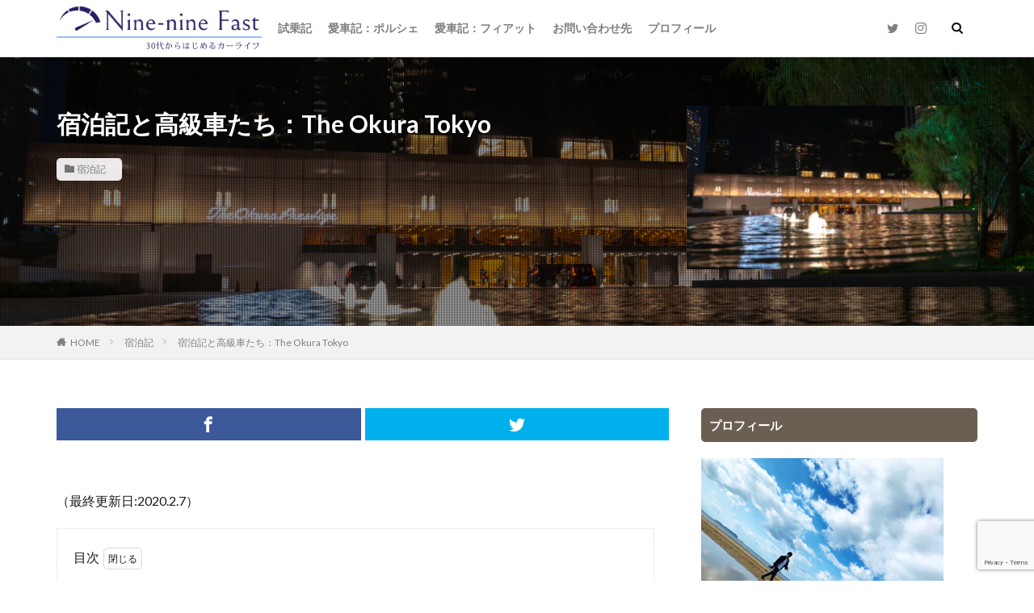

--- FILE ---
content_type: text/html; charset=UTF-8
request_url: https://aubamepo.com/hotel_reviews/theokuratokyo
body_size: 26496
content:

<!DOCTYPE html>

<html lang="ja" prefix="og: http://ogp.me/ns#" class="t-html 
">

<head prefix="og: http://ogp.me/ns# fb: http://ogp.me/ns/fb# article: http://ogp.me/ns/article#">
<meta charset="UTF-8">
<title>宿泊記と高級車たち：The Okura Tokyo | Nine-nine Fast</title>
<meta name='robots' content='max-image-preview:large' />
<link rel='dns-prefetch' href='//www.googletagmanager.com' />
<link rel='stylesheet' id='dashicons-css' href='https://aubamepo.com/wp-includes/css/dashicons.min.css?ver=6.6.4' type='text/css' media='all' />
<link rel='stylesheet' id='thickbox-css' href='https://aubamepo.com/wp-includes/js/thickbox/thickbox.css?ver=6.6.4' type='text/css' media='all' />
<link rel='stylesheet' id='wp-block-library-css' href='https://aubamepo.com/wp-includes/css/dist/block-library/style.min.css?ver=6.6.4' type='text/css' media='all' />
<style id='classic-theme-styles-inline-css' type='text/css'>
/*! This file is auto-generated */
.wp-block-button__link{color:#fff;background-color:#32373c;border-radius:9999px;box-shadow:none;text-decoration:none;padding:calc(.667em + 2px) calc(1.333em + 2px);font-size:1.125em}.wp-block-file__button{background:#32373c;color:#fff;text-decoration:none}
</style>
<style id='global-styles-inline-css' type='text/css'>
:root{--wp--preset--aspect-ratio--square: 1;--wp--preset--aspect-ratio--4-3: 4/3;--wp--preset--aspect-ratio--3-4: 3/4;--wp--preset--aspect-ratio--3-2: 3/2;--wp--preset--aspect-ratio--2-3: 2/3;--wp--preset--aspect-ratio--16-9: 16/9;--wp--preset--aspect-ratio--9-16: 9/16;--wp--preset--color--black: #000000;--wp--preset--color--cyan-bluish-gray: #abb8c3;--wp--preset--color--white: #ffffff;--wp--preset--color--pale-pink: #f78da7;--wp--preset--color--vivid-red: #cf2e2e;--wp--preset--color--luminous-vivid-orange: #ff6900;--wp--preset--color--luminous-vivid-amber: #fcb900;--wp--preset--color--light-green-cyan: #7bdcb5;--wp--preset--color--vivid-green-cyan: #00d084;--wp--preset--color--pale-cyan-blue: #8ed1fc;--wp--preset--color--vivid-cyan-blue: #0693e3;--wp--preset--color--vivid-purple: #9b51e0;--wp--preset--gradient--vivid-cyan-blue-to-vivid-purple: linear-gradient(135deg,rgba(6,147,227,1) 0%,rgb(155,81,224) 100%);--wp--preset--gradient--light-green-cyan-to-vivid-green-cyan: linear-gradient(135deg,rgb(122,220,180) 0%,rgb(0,208,130) 100%);--wp--preset--gradient--luminous-vivid-amber-to-luminous-vivid-orange: linear-gradient(135deg,rgba(252,185,0,1) 0%,rgba(255,105,0,1) 100%);--wp--preset--gradient--luminous-vivid-orange-to-vivid-red: linear-gradient(135deg,rgba(255,105,0,1) 0%,rgb(207,46,46) 100%);--wp--preset--gradient--very-light-gray-to-cyan-bluish-gray: linear-gradient(135deg,rgb(238,238,238) 0%,rgb(169,184,195) 100%);--wp--preset--gradient--cool-to-warm-spectrum: linear-gradient(135deg,rgb(74,234,220) 0%,rgb(151,120,209) 20%,rgb(207,42,186) 40%,rgb(238,44,130) 60%,rgb(251,105,98) 80%,rgb(254,248,76) 100%);--wp--preset--gradient--blush-light-purple: linear-gradient(135deg,rgb(255,206,236) 0%,rgb(152,150,240) 100%);--wp--preset--gradient--blush-bordeaux: linear-gradient(135deg,rgb(254,205,165) 0%,rgb(254,45,45) 50%,rgb(107,0,62) 100%);--wp--preset--gradient--luminous-dusk: linear-gradient(135deg,rgb(255,203,112) 0%,rgb(199,81,192) 50%,rgb(65,88,208) 100%);--wp--preset--gradient--pale-ocean: linear-gradient(135deg,rgb(255,245,203) 0%,rgb(182,227,212) 50%,rgb(51,167,181) 100%);--wp--preset--gradient--electric-grass: linear-gradient(135deg,rgb(202,248,128) 0%,rgb(113,206,126) 100%);--wp--preset--gradient--midnight: linear-gradient(135deg,rgb(2,3,129) 0%,rgb(40,116,252) 100%);--wp--preset--font-size--small: 13px;--wp--preset--font-size--medium: 20px;--wp--preset--font-size--large: 36px;--wp--preset--font-size--x-large: 42px;--wp--preset--spacing--20: 0.44rem;--wp--preset--spacing--30: 0.67rem;--wp--preset--spacing--40: 1rem;--wp--preset--spacing--50: 1.5rem;--wp--preset--spacing--60: 2.25rem;--wp--preset--spacing--70: 3.38rem;--wp--preset--spacing--80: 5.06rem;--wp--preset--shadow--natural: 6px 6px 9px rgba(0, 0, 0, 0.2);--wp--preset--shadow--deep: 12px 12px 50px rgba(0, 0, 0, 0.4);--wp--preset--shadow--sharp: 6px 6px 0px rgba(0, 0, 0, 0.2);--wp--preset--shadow--outlined: 6px 6px 0px -3px rgba(255, 255, 255, 1), 6px 6px rgba(0, 0, 0, 1);--wp--preset--shadow--crisp: 6px 6px 0px rgba(0, 0, 0, 1);}:where(.is-layout-flex){gap: 0.5em;}:where(.is-layout-grid){gap: 0.5em;}body .is-layout-flex{display: flex;}.is-layout-flex{flex-wrap: wrap;align-items: center;}.is-layout-flex > :is(*, div){margin: 0;}body .is-layout-grid{display: grid;}.is-layout-grid > :is(*, div){margin: 0;}:where(.wp-block-columns.is-layout-flex){gap: 2em;}:where(.wp-block-columns.is-layout-grid){gap: 2em;}:where(.wp-block-post-template.is-layout-flex){gap: 1.25em;}:where(.wp-block-post-template.is-layout-grid){gap: 1.25em;}.has-black-color{color: var(--wp--preset--color--black) !important;}.has-cyan-bluish-gray-color{color: var(--wp--preset--color--cyan-bluish-gray) !important;}.has-white-color{color: var(--wp--preset--color--white) !important;}.has-pale-pink-color{color: var(--wp--preset--color--pale-pink) !important;}.has-vivid-red-color{color: var(--wp--preset--color--vivid-red) !important;}.has-luminous-vivid-orange-color{color: var(--wp--preset--color--luminous-vivid-orange) !important;}.has-luminous-vivid-amber-color{color: var(--wp--preset--color--luminous-vivid-amber) !important;}.has-light-green-cyan-color{color: var(--wp--preset--color--light-green-cyan) !important;}.has-vivid-green-cyan-color{color: var(--wp--preset--color--vivid-green-cyan) !important;}.has-pale-cyan-blue-color{color: var(--wp--preset--color--pale-cyan-blue) !important;}.has-vivid-cyan-blue-color{color: var(--wp--preset--color--vivid-cyan-blue) !important;}.has-vivid-purple-color{color: var(--wp--preset--color--vivid-purple) !important;}.has-black-background-color{background-color: var(--wp--preset--color--black) !important;}.has-cyan-bluish-gray-background-color{background-color: var(--wp--preset--color--cyan-bluish-gray) !important;}.has-white-background-color{background-color: var(--wp--preset--color--white) !important;}.has-pale-pink-background-color{background-color: var(--wp--preset--color--pale-pink) !important;}.has-vivid-red-background-color{background-color: var(--wp--preset--color--vivid-red) !important;}.has-luminous-vivid-orange-background-color{background-color: var(--wp--preset--color--luminous-vivid-orange) !important;}.has-luminous-vivid-amber-background-color{background-color: var(--wp--preset--color--luminous-vivid-amber) !important;}.has-light-green-cyan-background-color{background-color: var(--wp--preset--color--light-green-cyan) !important;}.has-vivid-green-cyan-background-color{background-color: var(--wp--preset--color--vivid-green-cyan) !important;}.has-pale-cyan-blue-background-color{background-color: var(--wp--preset--color--pale-cyan-blue) !important;}.has-vivid-cyan-blue-background-color{background-color: var(--wp--preset--color--vivid-cyan-blue) !important;}.has-vivid-purple-background-color{background-color: var(--wp--preset--color--vivid-purple) !important;}.has-black-border-color{border-color: var(--wp--preset--color--black) !important;}.has-cyan-bluish-gray-border-color{border-color: var(--wp--preset--color--cyan-bluish-gray) !important;}.has-white-border-color{border-color: var(--wp--preset--color--white) !important;}.has-pale-pink-border-color{border-color: var(--wp--preset--color--pale-pink) !important;}.has-vivid-red-border-color{border-color: var(--wp--preset--color--vivid-red) !important;}.has-luminous-vivid-orange-border-color{border-color: var(--wp--preset--color--luminous-vivid-orange) !important;}.has-luminous-vivid-amber-border-color{border-color: var(--wp--preset--color--luminous-vivid-amber) !important;}.has-light-green-cyan-border-color{border-color: var(--wp--preset--color--light-green-cyan) !important;}.has-vivid-green-cyan-border-color{border-color: var(--wp--preset--color--vivid-green-cyan) !important;}.has-pale-cyan-blue-border-color{border-color: var(--wp--preset--color--pale-cyan-blue) !important;}.has-vivid-cyan-blue-border-color{border-color: var(--wp--preset--color--vivid-cyan-blue) !important;}.has-vivid-purple-border-color{border-color: var(--wp--preset--color--vivid-purple) !important;}.has-vivid-cyan-blue-to-vivid-purple-gradient-background{background: var(--wp--preset--gradient--vivid-cyan-blue-to-vivid-purple) !important;}.has-light-green-cyan-to-vivid-green-cyan-gradient-background{background: var(--wp--preset--gradient--light-green-cyan-to-vivid-green-cyan) !important;}.has-luminous-vivid-amber-to-luminous-vivid-orange-gradient-background{background: var(--wp--preset--gradient--luminous-vivid-amber-to-luminous-vivid-orange) !important;}.has-luminous-vivid-orange-to-vivid-red-gradient-background{background: var(--wp--preset--gradient--luminous-vivid-orange-to-vivid-red) !important;}.has-very-light-gray-to-cyan-bluish-gray-gradient-background{background: var(--wp--preset--gradient--very-light-gray-to-cyan-bluish-gray) !important;}.has-cool-to-warm-spectrum-gradient-background{background: var(--wp--preset--gradient--cool-to-warm-spectrum) !important;}.has-blush-light-purple-gradient-background{background: var(--wp--preset--gradient--blush-light-purple) !important;}.has-blush-bordeaux-gradient-background{background: var(--wp--preset--gradient--blush-bordeaux) !important;}.has-luminous-dusk-gradient-background{background: var(--wp--preset--gradient--luminous-dusk) !important;}.has-pale-ocean-gradient-background{background: var(--wp--preset--gradient--pale-ocean) !important;}.has-electric-grass-gradient-background{background: var(--wp--preset--gradient--electric-grass) !important;}.has-midnight-gradient-background{background: var(--wp--preset--gradient--midnight) !important;}.has-small-font-size{font-size: var(--wp--preset--font-size--small) !important;}.has-medium-font-size{font-size: var(--wp--preset--font-size--medium) !important;}.has-large-font-size{font-size: var(--wp--preset--font-size--large) !important;}.has-x-large-font-size{font-size: var(--wp--preset--font-size--x-large) !important;}
:where(.wp-block-post-template.is-layout-flex){gap: 1.25em;}:where(.wp-block-post-template.is-layout-grid){gap: 1.25em;}
:where(.wp-block-columns.is-layout-flex){gap: 2em;}:where(.wp-block-columns.is-layout-grid){gap: 2em;}
:root :where(.wp-block-pullquote){font-size: 1.5em;line-height: 1.6;}
</style>
<script type="text/javascript" src="https://aubamepo.com/wp-includes/js/jquery/jquery.min.js?ver=3.7.1" id="jquery-core-js"></script>
<script type="text/javascript" src="https://aubamepo.com/wp-includes/js/jquery/jquery-migrate.min.js?ver=3.4.1" id="jquery-migrate-js"></script>
<link rel="https://api.w.org/" href="https://aubamepo.com/wp-json/" /><link rel="alternate" title="JSON" type="application/json" href="https://aubamepo.com/wp-json/wp/v2/posts/748" /><link rel="alternate" title="oEmbed (JSON)" type="application/json+oembed" href="https://aubamepo.com/wp-json/oembed/1.0/embed?url=https%3A%2F%2Faubamepo.com%2Fhotel_reviews%2Ftheokuratokyo" />
<link rel="alternate" title="oEmbed (XML)" type="text/xml+oembed" href="https://aubamepo.com/wp-json/oembed/1.0/embed?url=https%3A%2F%2Faubamepo.com%2Fhotel_reviews%2Ftheokuratokyo&#038;format=xml" />
<meta name="generator" content="Site Kit by Google 1.171.0" /><script>document.createElement( "picture" );if(!window.HTMLPictureElement && document.addEventListener) {window.addEventListener("DOMContentLoaded", function() {var s = document.createElement("script");s.src = "https://aubamepo.com/wp-content/plugins/webp-express/js/picturefill.min.js";document.body.appendChild(s);});}</script><link class="css-async" rel href="https://aubamepo.com/wp-content/themes/the-thor/css/icon.min.css">
<link class="css-async" rel href="https://fonts.googleapis.com/css?family=Lato:100,300,400,700,900">
<link class="css-async" rel href="https://fonts.googleapis.com/css?family=Fjalla+One">
<link class="css-async" rel href="https://fonts.googleapis.com/css?family=Noto+Sans+JP:100,200,300,400,500,600,700,800,900">
<link rel="stylesheet" href="https://aubamepo.com/wp-content/themes/the-thor/style.min.css">
<link rel="stylesheet" href="https://aubamepo.com/wp-content/themes/the-thor-child/style-user.css?1573132395">
<link rel="canonical" href="https://aubamepo.com/hotel_reviews/theokuratokyo" />
<script src="https://ajax.googleapis.com/ajax/libs/jquery/1.12.4/jquery.min.js"></script>
<meta http-equiv="X-UA-Compatible" content="IE=edge">
<meta name="viewport" content="width=device-width, initial-scale=1, viewport-fit=cover"/>
<style>
.widget.widget_nav_menu ul.menu{border-color: rgba(107,94,83,0.15);}.widget.widget_nav_menu ul.menu li{border-color: rgba(107,94,83,0.75);}.widget.widget_nav_menu ul.menu .sub-menu li{border-color: rgba(107,94,83,0.15);}.widget.widget_nav_menu ul.menu .sub-menu li .sub-menu li:first-child{border-color: rgba(107,94,83,0.15);}.widget.widget_nav_menu ul.menu li a:hover{background-color: rgba(107,94,83,0.75);}.widget.widget_nav_menu ul.menu .current-menu-item > a{background-color: rgba(107,94,83,0.75);}.widget.widget_nav_menu ul.menu li .sub-menu li a:before {color:#6b5e53;}.widget.widget_nav_menu ul.menu li a{background-color:#6b5e53;}.widget.widget_nav_menu ul.menu .sub-menu a:hover{color:#6b5e53;}.widget.widget_nav_menu ul.menu .sub-menu .current-menu-item a{color:#6b5e53;}.widget.widget_categories ul{border-color: rgba(107,94,83,0.15);}.widget.widget_categories ul li{border-color: rgba(107,94,83,0.75);}.widget.widget_categories ul .children li{border-color: rgba(107,94,83,0.15);}.widget.widget_categories ul .children li .children li:first-child{border-color: rgba(107,94,83,0.15);}.widget.widget_categories ul li a:hover{background-color: rgba(107,94,83,0.75);}.widget.widget_categories ul .current-menu-item > a{background-color: rgba(107,94,83,0.75);}.widget.widget_categories ul li .children li a:before {color:#6b5e53;}.widget.widget_categories ul li a{background-color:#6b5e53;}.widget.widget_categories ul .children a:hover{color:#6b5e53;}.widget.widget_categories ul .children .current-menu-item a{color:#6b5e53;}.widgetSearch__input:hover{border-color:#6b5e53;}.widgetCatTitle{background-color:#6b5e53;}.widgetCatTitle__inner{background-color:#6b5e53;}.widgetSearch__submit:hover{background-color:#6b5e53;}.widgetProfile__sns{background-color:#6b5e53;}.widget.widget_calendar .calendar_wrap tbody a:hover{background-color:#6b5e53;}.widget ul li a:hover{color:#6b5e53;}.widget.widget_rss .rsswidget:hover{color:#6b5e53;}.widget.widget_tag_cloud a:hover{background-color:#6b5e53;}.widget select:hover{border-color:#6b5e53;}.widgetSearch__checkLabel:hover:after{border-color:#6b5e53;}.widgetSearch__check:checked .widgetSearch__checkLabel:before, .widgetSearch__check:checked + .widgetSearch__checkLabel:before{border-color:#6b5e53;}.widgetTab__item.current{border-top-color:#6b5e53;}.widgetTab__item:hover{border-top-color:#6b5e53;}.searchHead__title{background-color:#6b5e53;}.searchHead__submit:hover{color:#6b5e53;}.menuBtn__close:hover{color:#6b5e53;}.menuBtn__link:hover{color:#6b5e53;}@media only screen and (min-width: 992px){.menuBtn__link {background-color:#6b5e53;}}.t-headerCenter .menuBtn__link:hover{color:#6b5e53;}.searchBtn__close:hover{color:#6b5e53;}.searchBtn__link:hover{color:#6b5e53;}.breadcrumb__item a:hover{color:#6b5e53;}.pager__item{color:#6b5e53;}.pager__item:hover, .pager__item-current{background-color:#6b5e53; color:#fff;}.page-numbers{color:#6b5e53;}.page-numbers:hover, .page-numbers.current{background-color:#6b5e53; color:#fff;}.pagePager__item{color:#6b5e53;}.pagePager__item:hover, .pagePager__item-current{background-color:#6b5e53; color:#fff;}.heading a:hover{color:#6b5e53;}.eyecatch__cat{background-color:#6b5e53;}.the__category{background-color:#6b5e53;}.dateList__item a:hover{color:#6b5e53;}.controllerFooter__item:last-child{background-color:#6b5e53;}.controllerFooter__close{background-color:#6b5e53;}.bottomFooter__topBtn{background-color:#6b5e53;}.mask-color{background-color:#6b5e53;}.mask-colorgray{background-color:#6b5e53;}.pickup3__item{background-color:#6b5e53;}.categoryBox__title{color:#6b5e53;}.comments__list .comment-meta{background-color:#6b5e53;}.comment-respond .submit{background-color:#6b5e53;}.prevNext__pop{background-color:#6b5e53;}.swiper-pagination-bullet-active{background-color:#6b5e53;}.swiper-slider .swiper-button-next, .swiper-slider .swiper-container-rtl .swiper-button-prev, .swiper-slider .swiper-button-prev, .swiper-slider .swiper-container-rtl .swiper-button-next	{background-color:#6b5e53;}.snsFooter{background-color:#6b5e53}.widget-main .heading.heading-widget{background-color:#6b5e53}.widget-main .heading.heading-widgetsimple{background-color:#6b5e53}.widget-main .heading.heading-widgetsimplewide{background-color:#6b5e53}.widget-main .heading.heading-widgetwide{background-color:#6b5e53}.widget-main .heading.heading-widgetbottom:before{border-color:#6b5e53}.widget-main .heading.heading-widgetborder{border-color:#6b5e53}.widget-main .heading.heading-widgetborder::before,.widget-main .heading.heading-widgetborder::after{background-color:#6b5e53}.widget-side .heading.heading-widget{background-color:#6b5e53}.widget-side .heading.heading-widgetsimple{background-color:#6b5e53}.widget-side .heading.heading-widgetsimplewide{background-color:#6b5e53}.widget-side .heading.heading-widgetwide{background-color:#6b5e53}.widget-side .heading.heading-widgetbottom:before{border-color:#6b5e53}.widget-side .heading.heading-widgetborder{border-color:#6b5e53}.widget-side .heading.heading-widgetborder::before,.widget-side .heading.heading-widgetborder::after{background-color:#6b5e53}.widget-foot .heading.heading-widget{background-color:#6b5e53}.widget-foot .heading.heading-widgetsimple{background-color:#6b5e53}.widget-foot .heading.heading-widgetsimplewide{background-color:#6b5e53}.widget-foot .heading.heading-widgetwide{background-color:#6b5e53}.widget-foot .heading.heading-widgetbottom:before{border-color:#6b5e53}.widget-foot .heading.heading-widgetborder{border-color:#6b5e53}.widget-foot .heading.heading-widgetborder::before,.widget-foot .heading.heading-widgetborder::after{background-color:#6b5e53}.widget-menu .heading.heading-widget{background-color:#6b5e53}.widget-menu .heading.heading-widgetsimple{background-color:#6b5e53}.widget-menu .heading.heading-widgetsimplewide{background-color:#6b5e53}.widget-menu .heading.heading-widgetwide{background-color:#6b5e53}.widget-menu .heading.heading-widgetbottom:before{border-color:#6b5e53}.widget-menu .heading.heading-widgetborder{border-color:#6b5e53}.widget-menu .heading.heading-widgetborder::before,.widget-menu .heading.heading-widgetborder::after{background-color:#6b5e53}.rankingBox__bg{background-color:#6b5e53}.commonCtr__bg.mask.mask-colorgray{background-color:#6b5e53}.the__ribbon{background-color:#6b5e53}.the__ribbon:after{border-left-color:#6b5e53; border-right-color:#6b5e53}.content .afTagBox__btnDetail{background-color:#6b5e53;}.widget .widgetAfTag__btnDetail{background-color:#6b5e53;}.content .afTagBox__btnAf{background-color:#6b5e53;}.widget .widgetAfTag__btnAf{background-color:#6b5e53;}.content a{color:#204393;}.phrase a{color:#204393;}.content .sitemap li a:hover{color:#204393;}.content h2 a:hover,.content h3 a:hover,.content h4 a:hover,.content h5 a:hover{color:#204393;}.content ul.menu li a:hover{color:#204393;}.content .es-LiconBox:before{background-color:#a83f3f;}.content .es-LiconCircle:before{background-color:#a83f3f;}.content .es-BTiconBox:before{background-color:#a83f3f;}.content .es-BTiconCircle:before{background-color:#a83f3f;}.content .es-BiconObi{border-color:#a83f3f;}.content .es-BiconCorner:before{background-color:#a83f3f;}.content .es-BiconCircle:before{background-color:#a83f3f;}.content .es-BmarkHatena::before{background-color:#005293;}.content .es-BmarkExcl::before{background-color:#b60105;}.content .es-BmarkQ::before{background-color:#005293;}.content .es-BmarkQ::after{border-top-color:#005293;}.content .es-BmarkA::before{color:#b60105;}.content .es-BsubTradi::before{color:#ffffff;background-color:#b60105;border-color:#b60105;}.btn__link-primary{color:#ffffff; background-color:#3f3f3f;}.content .btn__link-primary{color:#ffffff; background-color:#3f3f3f;}.searchBtn__contentInner .btn__link-search{color:#ffffff; background-color:#3f3f3f;}.btn__link-secondary{color:#ffffff; background-color:#3f3f3f;}.content .btn__link-secondary{color:#ffffff; background-color:#3f3f3f;}.btn__link-search{color:#ffffff; background-color:#3f3f3f;}.btn__link-normal{color:#3f3f3f;}.content .btn__link-normal{color:#3f3f3f;}.btn__link-normal:hover{background-color:#3f3f3f;}.content .btn__link-normal:hover{background-color:#3f3f3f;}.comments__list .comment-reply-link{color:#3f3f3f;}.comments__list .comment-reply-link:hover{background-color:#3f3f3f;}@media only screen and (min-width: 992px){.subNavi__link-pickup{color:#3f3f3f;}}@media only screen and (min-width: 992px){.subNavi__link-pickup:hover{background-color:#3f3f3f;}}.partsH2-34 h2{color:#191919; border-color:#ad741f;}.partsH2-34 h2::before{background-color:#ad741f;}.partsH2-34 h2::after{background-color:#ad741f;}.partsH3-71 h3{color:#000000;}.partsH3-71 h3::after{border-color:#dd3333;}.partsH4-14 h4{color:#191919; border-color:#dd3333;}.partsH4-14 h4::before{background-color:#d8d8d8;}.partsH4-14 h4::after{border-color:#d8d8d8;}.partsH5-61 h5{color:#191919;}.partsH5-61 h5::after{background-color:#f2f2f2;}.content ul > li::before{color:#a83f3f;}.partsUl-1 ul{color:#191919; background-color:#f2f2f2;}.content ol > li::before{color:#a83f3f; border-color:#a83f3f;}.content ol > li > ol > li::before{background-color:#a83f3f; border-color:#a83f3f;}.content ol > li > ol > li > ol > li::before{color:#a83f3f; border-color:#a83f3f;}.content ol{color:#191919;}.content .balloon .balloon__text{color:#191919; background-color:#f2f2f2;}.content .balloon .balloon__text-left:before{border-left-color:#f2f2f2;}.content .balloon .balloon__text-right:before{border-right-color:#f2f2f2;}.content .balloon-boder .balloon__text{color:#191919; background-color:#ffffff;  border-color:#d8d8d8;}.content .balloon-boder .balloon__text-left:before{border-left-color:#d8d8d8;}.content .balloon-boder .balloon__text-left:after{border-left-color:#ffffff;}.content .balloon-boder .balloon__text-right:before{border-right-color:#d8d8d8;}.content .balloon-boder .balloon__text-right:after{border-right-color:#ffffff;}.content blockquote{color:#191919; background-color:#f2f2f2;}.content blockquote::before{color:#d8d8d8;}.content table{color:#191919; border-top-color:#E5E5E5; border-left-color:#E5E5E5;}.content table th{background:#7f7f7f; color:#ffffff; ;border-right-color:#E5E5E5; border-bottom-color:#E5E5E5;}.content table td{background:#ffffff; ;border-right-color:#E5E5E5; border-bottom-color:#E5E5E5;}.content table tr:nth-child(odd) td{background-color:#f2f2f2;}
</style>

<!-- Site Kit が追加した Google AdSense メタタグ -->
<meta name="google-adsense-platform-account" content="ca-host-pub-2644536267352236">
<meta name="google-adsense-platform-domain" content="sitekit.withgoogle.com">
<!-- Site Kit が追加した End Google AdSense メタタグ -->

<!-- Google タグ マネージャー スニペット (Site Kit が追加) -->
<script type="text/javascript">
/* <![CDATA[ */

			( function( w, d, s, l, i ) {
				w[l] = w[l] || [];
				w[l].push( {'gtm.start': new Date().getTime(), event: 'gtm.js'} );
				var f = d.getElementsByTagName( s )[0],
					j = d.createElement( s ), dl = l != 'dataLayer' ? '&l=' + l : '';
				j.async = true;
				j.src = 'https://www.googletagmanager.com/gtm.js?id=' + i + dl;
				f.parentNode.insertBefore( j, f );
			} )( window, document, 'script', 'dataLayer', 'GTM-MCG82ZK' );
			
/* ]]> */
</script>

<!-- (ここまで) Google タグ マネージャー スニペット (Site Kit が追加) -->
<link rel="icon" href="https://aubamepo.com/wp-content/uploads/2020/01/cropped-nine-ninefast_logo-32x32.jpg" sizes="32x32" />
<link rel="icon" href="https://aubamepo.com/wp-content/uploads/2020/01/cropped-nine-ninefast_logo-192x192.jpg" sizes="192x192" />
<link rel="apple-touch-icon" href="https://aubamepo.com/wp-content/uploads/2020/01/cropped-nine-ninefast_logo-180x180.jpg" />
<meta name="msapplication-TileImage" content="https://aubamepo.com/wp-content/uploads/2020/01/cropped-nine-ninefast_logo-270x270.jpg" />
		<style type="text/css" id="wp-custom-css">
			

.marker-yellow {
background: linear-gradient(transparent 60%, #FFFF99 50%);
}

/*-- ここから --*/
/*--------------------------------------
  スマホでyoutube等の幅を最適化
--------------------------------------*/

.video-container {
	position: relative;
	padding-bottom: 56.25%;
	padding-top: 30px;
	height: 0;
	overflow: hidden;
}
 
.video-container iframe,  
.video-container object,  
.video-container embed {
	position: absolute;
	top: 0;
	left: 0;
	width: 100%;
	height: 100%;
}
/*-- ここまで --*/
/* サイトカードのカスタマイズ */

.content .blogcard {
	position: relative;
	overflow: initial;
	border: 1px solid black; /* ボーダー色 */
}

.content .blogcard__subtitle{
	position: absolute;
	font-size: 1em; /* サブタイトルの文字サイズ */
	padding: 0 1em;
	background-color: white; /* 背景色 */
	transform: translateY(-50%) translateX(1em);
}

.content .blogcard__contents {
	margin-top: 1.0rem;
	margin-bottom: 1.0rem;
}

.content .blogcard .eyecatch {
	margin-top: 1.0rem;
	margin-bottom: 1.0rem;
}

/* ブログカードのカスタマイズ */

.content .sitecard {
	position: relative;
	overflow: initial;
	border: 1px solid black; /* ボーダー色 */
}

.content .sitecard__subtitle{
	position: absolute;
	font-size: 1em; /* サブタイトルの文字サイズ */
	padding: 0 1em;
	background-color: white; /* サブタイトルの背景色 */
	transform: translateY(-50%) translateX(1em);
}

.content .sitecard__contents {
	margin-top: 1.0rem;
	margin-bottom: 1.0rem;
}

.content .sitecard .eyecatch {
	margin-top: 1.0rem;
	margin-bottom: 1.0rem;
}
/*グーグルマップレスポンシブ */
.gmap {
 position: relative;
 padding-bottom: 56.25%;
 padding-top: 30px;
 height: 0;
 overflow: hidden;
}
 
.gmap iframe,
.gmap object,
.gmap embed {
 position: absolute;
 top: 0;
 left: 0;
 width: 100%;
 height: 100%;
}

/*スマホde adsenseの隅っこが切れる対応*/
@media screen and (max-width: 500px){
.ps-widget {
overflow: visible;
}
}

/* ------------------------------------- */
/* ----------- ロゴ画像の調整 ----------- */
/* ------------------------------------- */

/* ------- スマホ表示のロゴ高さ ------- */
.siteTitle__logo {
    height: 40px;
}

/* --------- PC表示のロゴ高さ --------- */
@media only screen and (min-width: 500px){
.siteTitle__logo {
    height: 55px;
}}
/* --------- カエレバ対応 --------- */
.shoplinkamazon a, .shoplinkkindle a, .shoplinkrakuten a, .shoplinkyahoo a {
  transition: all ease-in-out .3s;
  display: block;
  text-decoration: none;
  text-align: center;
  padding: 13px;
}

.shoplinkamazon a:hover, .shoplinkkindle a:hover, .shoplinkrakuten a:hover, .shoplinkyahoo a:hover {
  box-shadow: 0 10px 20px -5px rgba(0, 0, 0, 0.2);
  -moz-transform: translateY(-2px);
  -webkit-transform: translateY(-2px);
  transform: translateY(-2px);
}

.shoplinkamazon a {
  background: #FF9901;
  border-radius: 7px;
  color: #fff;
}

.shoplinkkindle a {
  background: #007dcd;
  border-radius: 7px;
  color: #fff;
}

.shoplinkrakuten a {
  background: #c20004;
  border-radius: 7px;
  color: #fff;
}

.shoplinkyahoo a {
  background: #7b0099;
  border-radius: 7px;
  color: #fff;
}

.booklink-image {
  zoom: 1.2;
}

.kaerebalink-box, .booklink-box {
  border: 1px #9C9996 solid;
  box-shadow: 2px 2px 4px gray;
  margin: 20px 0;
  display: flex;
  align-items: center;
  padding: 20px;
  box-sizing: border-box;
  justify-content: space-around;
}

.booklink-footer {
  display: none;
}

.kaerebalink-info, .booklink-info {
  width: 43%;
  font-size: 16px;
}

@media screen and (max-width: 640px) {
  .kaerebalink-box, .booklink-box {
    display: block;
  }
  .kaerebalink-info, .booklink-info {
    width: 100%;
  }
  .kaerebalink-image, .booklink-image {
    margin: 0 0 20px 0!important;
    text-align: center;
    float: none!important;
  }
  .kaerebalink-name, .booklink-name {
    text-align: center;
  }
}
/*---------------------------------------------------------------
コメント欄のメールアドレスとサイトを非表示
---------------------------------------------------------------*/
	
.comment-notes {display:none;}
.comment-form-email {display:none;}
.comment-form-url {display:none;}		</style>
		<!– Global site tag (gtag.js) – Google Analytics –>
<script async src='https://www.googletagmanager.com/gtag/js?id=UA-153667261-1'></script>
<script>
    window.dataLayer = window.dataLayer || [];
    function gtag(){dataLayer.push(arguments);}
    gtag('js', new Date());
    gtag('config', 'UA-153667261-1');
    
</script>
<!– /Global site tag (gtag.js) – Google Analytics –>
<meta property="og:site_name" content="Nine-nine Fast" />
<meta property="og:type" content="article" />
<meta property="og:title" content="宿泊記と高級車たち：The Okura Tokyo" />
<meta property="og:description" content="（最終更新日:2020.2.7） 目次 1 2019年9月12日にリニューアルオープンした、日本を代表する老舗ホテル The Okura Tokyoに泊まってきた2 半世紀以上の歴史を持つホテルオークラ3 The Okura Tokyoはプ" />
<meta property="og:url" content="https://aubamepo.com/hotel_reviews/theokuratokyo" />
<meta property="og:image" content="https://aubamepo.com/wp-content/uploads/2019/12/DSC01367-1-768x512.jpg" />
<meta name="twitter:card" content="summary_large_image" />
<meta name="twitter:site" content="@akitarom" />


</head>
<body class="" id="top">
    <header class="l-header l-header-border"> <div class="container container-header"><p class="siteTitle"><a class="siteTitle__link" href="https://aubamepo.com"><picture><source srcset="https://aubamepo.com/wp-content/webp-express/webp-images/uploads/2020/04/Original-on-Transparent.png.webp" type="image/webp"><img class="siteTitle__logo webpexpress-processed" src="https://aubamepo.com/wp-content/uploads/2020/04/Original-on-Transparent.png" alt="Nine-nine Fast" width="5000" height="1083"></picture>  </a></p><nav class="globalNavi"><div class="globalNavi__inner"><ul class="globalNavi__list"><li id="menu-item-2450" class="menu-item menu-item-type-taxonomy menu-item-object-category menu-item-2450"><a href="https://aubamepo.com/category/testdrive">試乗記</a></li><li id="menu-item-2451" class="menu-item menu-item-type-taxonomy menu-item-object-category menu-item-2451"><a href="https://aubamepo.com/category/myporschemacan">愛車記：ポルシェ</a></li><li id="menu-item-2635" class="menu-item menu-item-type-taxonomy menu-item-object-category menu-item-2635"><a href="https://aubamepo.com/category/myfiat500x">愛車記：フィアット</a></li><li id="menu-item-733" class="menu-item menu-item-type-post_type menu-item-object-page menu-item-733"><a href="https://aubamepo.com/blogabout">お問い合わせ先</a></li><li id="menu-item-838" class="menu-item menu-item-type-post_type menu-item-object-post menu-item-838"><a href="https://aubamepo.com/aboutme/profile">プロフィール</a></li></ul></div></nav><nav class="subNavi"> <ul class="subNavi__list"><li class="subNavi__item"><a class="subNavi__link icon-twitter" href="https://twitter.com/akitarom"></a></li><li class="subNavi__item"><a class="subNavi__link icon-instagram" href="http://instagram.com/akimaru_nine"></a></li></ul></nav><div class="searchBtn searchBtn-zero ">  <input class="searchBtn__checkbox" id="searchBtn-checkbox" type="checkbox">  <label class="searchBtn__link searchBtn__link-text icon-search" for="searchBtn-checkbox"></label>  <label class="searchBtn__unshown" for="searchBtn-checkbox"></label>  <div class="searchBtn__content"> <div class="searchBtn__scroll"><label class="searchBtn__close" for="searchBtn-checkbox"><i class="icon-close"></i>CLOSE</label><div class="searchBtn__contentInner">  <aside class="widget">  <div class="widgetSearch"> <form method="get" action="https://aubamepo.com" target="_top">  <div class="widgetSearch__contents"> <h3 class="heading heading-tertiary">キーワード</h3> <input class="widgetSearch__input widgetSearch__input-max" type="text" name="s" placeholder="キーワードを入力" value=""></div>  <div class="widgetSearch__contents"> <h3 class="heading heading-tertiary">カテゴリー</h3><select  name='cat' id='cat_698096fce62b9' class='widgetSearch__select'><option value=''>カテゴリーを選択</option><option class="level-0" value="1">試乗記</option><option class="level-0" value="4">プロフィールなど</option><option class="level-0" value="6">メルセデス・ベンツ</option><option class="level-0" value="9">車ニュース</option><option class="level-0" value="10">各メーカーとそのイメージ</option><option class="level-0" value="11">映えるスポット</option><option class="level-0" value="13">ポルシェマカン</option><option class="level-0" value="15">宿泊記</option><option class="level-0" value="16">車選びについて</option><option class="level-0" value="17">アルピーヌ</option><option class="level-0" value="18">マツダ</option><option class="level-0" value="19">トヨタ</option><option class="level-0" value="20">ホンダ</option><option class="level-0" value="21">プジョー</option><option class="level-0" value="23">ポルシェ</option><option class="level-0" value="24">メルセデスAMG</option><option class="level-0" value="25">シトロエン</option><option class="level-0" value="26">シボレー</option><option class="level-0" value="27">BMW</option><option class="level-0" value="29">ジャガー</option><option class="level-0" value="30">フィアット</option><option class="level-0" value="31">フィアット500X</option><option class="level-0" value="33">アウディ</option><option class="level-0" value="34">アルファロメオ</option><option class="level-0" value="35">レクサス</option><option class="level-0" value="36">良いマフラー音記事まとめ</option><option class="level-0" value="37">スバル</option><option class="level-0" value="38">なんでも話</option></select>  </div> <div class="btn btn-search"> <button class="btn__link btn__link-search" type="submit" value="search">検索</button>  </div></form>  </div></aside></div> </div>  </div></div> </div>  </header>      <div class="l-headerBottom">  </div>   <div class="viral"> <div class="viral__bg mask mask-blackmesh  "><img width="1280" height="853" src="https://aubamepo.com/wp-content/themes/the-thor/img/dummy.gif" data-layzr="https://aubamepo.com/wp-content/uploads/2019/12/DSC01367-1-1280x853.jpg" class="attachment-icatch1280 size-icatch1280 wp-post-image" alt="" decoding="async" />  </div> <div class="container"><div class="viral__container">  <div class="viral__contents"> <h1 class="heading heading-primary">宿泊記と高級車たち：The Okura Tokyo</h1> <ul class="dateList">  <li class="dateList__item icon-folder"><a href="https://aubamepo.com/category/hotel_reviews" rel="category tag">宿泊記</a></li> </ul>  </div>  <div class="eyecatch">  <span class="eyecatch__link">  <img width="375" height="250" src="https://aubamepo.com/wp-content/themes/the-thor/img/dummy.gif" data-layzr="https://aubamepo.com/wp-content/uploads/2019/12/DSC01367-1-375x250.jpg" class="attachment-icatch375 size-icatch375 wp-post-image" alt="" decoding="async" /> </span>  </div></div> </div>  </div> <div class="wider"> <div class="breadcrumb"><ul class="breadcrumb__list container"><li class="breadcrumb__item icon-home"><a href="https://aubamepo.com">HOME</a></li><li class="breadcrumb__item"><a href="https://aubamepo.com/category/hotel_reviews">宿泊記</a></li><li class="breadcrumb__item breadcrumb__item-current"><a href="https://aubamepo.com/hotel_reviews/theokuratokyo">宿泊記と高級車たち：The Okura Tokyo</a></li></ul></div>  </div>    <div class="l-wrapper">   <main class="l-main"><div class="dividerBottom">   <div class="postContents">  <aside class="social-top"><ul class="socialList socialList-type02"><li class="socialList__item"><a class="socialList__link icon-facebook" href="http://www.facebook.com/sharer.php?u=https%3A%2F%2Faubamepo.com%2Fhotel_reviews%2Ftheokuratokyo&amp;t=%E5%AE%BF%E6%B3%8A%E8%A8%98%E3%81%A8%E9%AB%98%E7%B4%9A%E8%BB%8A%E3%81%9F%E3%81%A1%EF%BC%9AThe+Okura+Tokyo" target="_blank" title="Facebook"></a></li><li class="socialList__item"><a class="socialList__link icon-twitter" href="http://twitter.com/intent/tweet?text=%E5%AE%BF%E6%B3%8A%E8%A8%98%E3%81%A8%E9%AB%98%E7%B4%9A%E8%BB%8A%E3%81%9F%E3%81%A1%EF%BC%9AThe+Okura+Tokyo&amp;https%3A%2F%2Faubamepo.com%2Fhotel_reviews%2Ftheokuratokyo&amp;url=https%3A%2F%2Faubamepo.com%2Fhotel_reviews%2Ftheokuratokyo" target="_blank" title="Twitter"></a></li></ul></aside> <section class="content partsH2-34 partsH3-71 partsH4-14 partsH5-61 partsUl-1"><p>（最終更新日:2020.2.7）</p><div class="outline"><span class="outline__title">目次</span><input class="outline__toggle" id="outline__toggle" type="checkbox" checked><label class="outline__switch" for="outline__toggle"></label><ul class="outline__list outline__list-2"><li class="outline__item"><a class="outline__link" href="#outline_1__1"><span class="outline__number">1</span> 2019年9月12日にリニューアルオープンした、日本を代表する老舗ホテル The Okura Tokyoに泊まってきた</a></li><li class="outline__item"><a class="outline__link" href="#outline_1__2"><span class="outline__number">2</span> 半世紀以上の歴史を持つホテルオークラ</a></li><li class="outline__item"><a class="outline__link" href="#outline_1__3"><span class="outline__number">3</span> The Okura Tokyoはプレステージタワーとヘリテージウイングの2つに分かれる</a></li><li class="outline__item"><a class="outline__link" href="#outline_1__4"><span class="outline__number">4</span> プレステージタワーのロビーは温故知新</a></li><li class="outline__item"><a class="outline__link" href="#outline_1__5"><span class="outline__number">5</span> プレステージルームでも十二分に広い、設備も充実</a><ul class="outline__list outline__list-3"><li class="outline__item"><ul class="outline__list outline__list-4"><li class="outline__item"><a class="outline__link" href="#outline_1__5_0_1"><span class="outline__number">5.0.1</span> The Okura Tokyo 29階プレステージルームより 16時頃の風景</a></li><li class="outline__item"><a class="outline__link" href="#outline_1__5_0_2"><span class="outline__number">5.0.2</span> The Okura Tokyo 29階プレステージルームより 22時頃の風景</a></li><li class="outline__item"><a class="outline__link" href="#outline_1__5_0_3"><span class="outline__number">5.0.3</span> （おまけ）The Okura Tokyo 29階プレステージルームより 8時頃の風景</a></li></ul></li></ul></li><li class="outline__item"><a class="outline__link" href="#outline_1__6"><span class="outline__number">6</span> 少しわかりづらい駐車場の入口</a></li><li class="outline__item"><a class="outline__link" href="#outline_1__7"><span class="outline__number">7</span> The Okura Tokyoに&#8221;泊まる&#8221;高級車たち</a><ul class="outline__list outline__list-3"><li class="outline__item"><ul class="outline__list outline__list-4"><li class="outline__item"><a class="outline__link" href="#outline_1__7_0_1"><span class="outline__number">7.0.1</span> 端から端までメルセデスベンツ</a></li><li class="outline__item"><a class="outline__link" href="#outline_1__7_0_2"><span class="outline__number">7.0.2</span> 他ドイツメーカーもそれなりに。意外とスポーツカーも多かった。</a></li><li class="outline__item"><a class="outline__link" href="#outline_1__7_0_3"><span class="outline__number">7.0.3</span> 港区を代表するヤバい車たち。</a></li></ul></li></ul></li><li class="outline__item"><a class="outline__link" href="#outline_1__8"><span class="outline__number">8</span> まとめ：他の人にもオススメできる、日本式高級ホテル</a></li></ul></div><div class="adPost adPost-no"><script async src="https://pagead2.googlesyndication.com/pagead/js/adsbygoogle.js?client=ca-pub-1234939330635823"  crossorigin="anonymous"></script><ins class="adsbygoogle"  style="display:block; text-align:center;"  data-ad-layout="in-article"  data-ad-format="fluid"  data-ad-client="ca-pub-1234939330635823"  data-ad-slot="3010783286"></ins><script>  (adsbygoogle = window.adsbygoogle || []).push({});</script><span class="adPost__title"></span></div><h2 id="outline_1__1">2019年9月12日にリニューアルオープンした、日本を代表する老舗ホテル The Okura Tokyoに泊まってきた</h2><p><img fetchpriority="high" decoding="async" class="alignnone size-large wp-image-775" src="https://aubamepo.com/wp-content/themes/the-thor/img/dummy.gif" data-layzr="https://aubamepo.com/wp-content/uploads/2019/12/DSC01371-1-1024x683.jpg" alt="" width="1024" height="683" /></p><p>こんにちわ、アキタローです。</p><p>ちょうどつい先日なのですが、<strong>The Okura Tokyoに泊まって参りました！</strong></p><p>皆さんも一度は耳にしたことがあるでしょう、ホテルオークラは日本のホテル御三家の一角です。他には帝国ホテル東京、ホテルニューオータニと名だたる名前が連なります。</p><p>2015年より改修をしていたホテルオークラ本館が満を持して、The Okura Tokyoとして2019年9月12日に完成しました。</p><p>それ以来、ずっと気になっていたのですが今回、泊まる機会がありましたので記事にしています。</p><p>結論から言ってしまうと、ここに泊まらず棺桶に入ることは許されないほど素晴らしいホテルでした！</p><p>そして<strong>駐車場に停まる高級車の数々！</strong>今まで一度くらいしか見たことがないような車が隣り合って鎮座している光景は圧巻の一言。</p><p>以下、記載していきます。</p><p>&nbsp;</p><h2 id="outline_1__2">半世紀以上の歴史を持つホテルオークラ</h2><p><img decoding="async" class="alignnone size-large wp-image-776" src="https://aubamepo.com/wp-content/themes/the-thor/img/dummy.gif" data-layzr="https://aubamepo.com/wp-content/uploads/2019/12/DSC01244-1024x683.jpg" alt="" width="1024" height="683" /></p><p>まず、すんごく簡単にホテルオークラの歴史を紐解いていきます。</p><p>1962年 ホテルオークラ開業<br />1964年 東京オリンピック(1回目) &#8211; 選手村対応の他、各国の貴賓を受け入れる。<br />1973年 ホテルオークラ別館 開業<br />1980年～90年 「Euromoney」誌で世界一のホテルに選ばれたりし、黄金期を築く。<br />2009年 アメリカのオバマ大統領来日、ホテルオークラに宿泊<br />2014年 アメリカのオバマ大統領来日、ホテルオークラに宿泊(お好きなんですかね)<br />2015年 ホテルオークラ本館のリニューアルのため別館のみ営業<br />2019年 ホテルオークラ本館のリニューアルが完了し、「The Okura Tokyo」として営業を開始<br />2020年 東京オリンピック(2回目)</p><p>戦後日本の発展と共に歩んできたホテルオークラ。</p><p><strong>開業した年から計算すれば、2020年には58周年になります。なかなかの歴史。</strong></p><p>リッツカールトンや帝国ホテルなんかは100年以上の歴史があるわけですが、近代ホテルの中では頑張ってる方です。</p><p>ニューオータニや帝国ホテルなど他御三家に泊まったことはないのでイメージですが、他のホテルに比べると古き伝統を守り続けてる印象が強いですね。</p><p>&nbsp;</p><h2 id="outline_1__3">The Okura Tokyoはプレステージタワーとヘリテージウイングの2つに分かれる</h2><p><img decoding="async" class="alignnone size-large wp-image-778" src="https://aubamepo.com/wp-content/themes/the-thor/img/dummy.gif" data-layzr="https://aubamepo.com/wp-content/uploads/2019/12/DSC01367-1-1024x683.jpg" alt="" width="1024" height="683" /></p><p>【The Okura Tokyo プレステージタワー】</p><p>プレステージタワーは簡単に言ってしまえば安い方です。</p><p>しかし安い方と侮るなかれ。なかなかのアメニティとサービスですよ。</p><p>今回はこちらに宿泊しました。</p><hr /><p><img decoding="async" class="alignnone size-large wp-image-779" src="https://aubamepo.com/wp-content/themes/the-thor/img/dummy.gif" data-layzr="https://aubamepo.com/wp-content/uploads/2019/12/DSC01229-1-683x1024.jpg" alt="" width="683" height="1024" /></p><p>【The Okura Tokyo ヘリテージウイング】</p><p>一泊の金額が高い方です。部屋も広い。</p><p>ただ面白いのが、こちらの方が低層階なんですよね。宿泊専用の階層しかないから？</p><p>ちなみにプレステージタワーは宿泊できるのは28階以上という、最近流行り(?)の中層階はオフィスビルも兼ねている作りです。</p><p>いずれヘリテージにも泊まってみたいです…がそんな機会が訪れることがあるのか？一泊それなりに高いし。</p><p>とりあえず、またブログの記事にするために頑張ります。笑</p><h2 id="outline_1__4">プレステージタワーのロビーは温故知新</h2><p><img decoding="async" class="alignnone size-large wp-image-782" src="https://aubamepo.com/wp-content/themes/the-thor/img/dummy.gif" data-layzr="https://aubamepo.com/wp-content/uploads/2019/12/DSC01242_1-1024x683.jpg" alt="" width="1024" height="683" /></p><p>左手が入口ドアです。</p><p>奥に見えるのがフロントですね。私が宿泊した時は年の瀬ということもあってか、混雑はしておらず快適にチェックインできました。</p><p>5分もかからなかったかな。記念日でもなんでもなかったので、特にアップグレードの相談などはなし。</p><p><img decoding="async" class="alignnone size-large wp-image-784" src="https://aubamepo.com/wp-content/themes/the-thor/img/dummy.gif" data-layzr="https://aubamepo.com/wp-content/uploads/2019/12/DSC01292-1024x683.jpg" alt="" width="1024" height="683" /></p><p>別の角度から。</p><p>正面に備える、六角形の花台に飾られた日本式庭園を彷彿とさせるアートが立派。</p><p>&nbsp;</p><p>吊り下げられているランタンも印象的ですよね。オークラ・ランターンというちゃんとした名称がついているそうです。</p><p>&nbsp;</p><p><img decoding="async" class="alignnone size-large wp-image-786" src="https://aubamepo.com/wp-content/themes/the-thor/img/dummy.gif" data-layzr="https://aubamepo.com/wp-content/uploads/2019/12/DSC01385-1024x683.jpg" alt="" width="1024" height="683" /></p><p>そしてロビーから客室に向かうためのエレベーターホール。</p><p>結構な頻度で和装のスタッフの方が在中していてホール内での対応をしてくれます。</p><p>&nbsp;</p><p>全体的に木目を意識した、日本のホテルという意匠ですね。</p><p>旧ホテルオークラから伝統を継承しつつ、現代的に再アプローチをかけたデザインだそうですが確かに見事に調和していると思います。</p><p>フロントの対応もそつなく、スムーズに受けていただけました。荷物を運ぶベルサービスさん達の対応も快活です。</p><p>ただ、私は一般ピープルなので荷物を自分で運ばないと少しソワソワしてしまいます。</p><p><strong>こういうの慣れてないんす。</strong></p><h2 id="outline_1__5">プレステージルームでも十二分に広い、設備も充実</h2><p>&nbsp;</p><p><img decoding="async" class="alignnone size-large wp-image-788" src="https://aubamepo.com/wp-content/themes/the-thor/img/dummy.gif" data-layzr="https://aubamepo.com/wp-content/uploads/2019/12/DSC01127-1024x683.jpg" alt="" width="1024" height="683" /></p><p>さて、部屋の内装になります。<span style="font-size: 8pt;">広角レンズ持ってなくてごめんね…。</span></p><p>私が泊まったクラスはプレステージルーム、一番安く泊まりやすいグレードです。</p><p>ですが、もうこのグレードで十分と思えるくらい設備も充実していますし、眺めも十分です。</p><p>色調も落ち着いてるし、なによりモダン和風な木目調が大好きなので◎。</p><p>広さも十分。48㎡ということですが、これは都内のちょい小さめな1LDKくらいはあります。</p><p>&nbsp;</p><p><img decoding="async" class="alignnone size-large wp-image-791" src="https://aubamepo.com/wp-content/themes/the-thor/img/dummy.gif" data-layzr="https://aubamepo.com/wp-content/uploads/2019/12/DSC01143-1024x683.jpg" alt="" width="1024" height="683" /></p><p>今回宿泊したのは29階でしたが、高層ホテルから眺める東京の街中は壮観です。</p><p>タワマンに憧れる気持ちが少しわかりました。私は高所が苦手なので住みたくはないです。</p><p>泊まる場所によっては東京タワーが見えるとのこと。今回の部屋は完全にビル裏手に隠れてしまっていたので確認できず。</p><p>&nbsp;</p><p><img decoding="async" class="alignnone size-large wp-image-792" src="https://aubamepo.com/wp-content/themes/the-thor/img/dummy.gif" data-layzr="https://aubamepo.com/wp-content/uploads/2019/12/DSC01129-1024x683.jpg" alt="" width="1024" height="683" /></p><p>十分な広さのベッド。抱き枕があるのがすごく嬉しかったですね。</p><p>枕元の照明もオレンジ色の優しい雰囲気でGOOD。</p><p><img decoding="async" class="alignnone wp-image-790 size-large" src="https://aubamepo.com/wp-content/themes/the-thor/img/dummy.gif" data-layzr="https://aubamepo.com/wp-content/uploads/2019/12/DSC011111-e1578307385859-677x1024.jpg" alt="" width="677" height="1024" /></p><p>&nbsp;</p><p>テレビの裏にある戸棚に冷蔵庫など。<strong>冷蔵庫に入っているフルーツジュースですが、結構おいしい。1本700円です。</strong>ヘリテージだと確か無料。</p><p>コーヒーなどもバリスタで淹れられますね。私は好んで飲まないので、今回使わず。</p><p><img decoding="async" class="alignnone wp-image-793 size-large" src="https://aubamepo.com/wp-content/themes/the-thor/img/dummy.gif" data-layzr="https://aubamepo.com/wp-content/uploads/2019/12/DSC011211-e1578307396700-677x1024.jpg" alt="" width="677" height="1024" /></p><p>&nbsp;</p><p>洗面台付近もシックにオシャレ。下に収納されてるタオル類もふっかふか厚手な素材で、満足でした。</p><p><img decoding="async" class="alignnone size-medium wp-image-795" src="https://aubamepo.com/wp-content/themes/the-thor/img/dummy.gif" data-layzr="https://aubamepo.com/wp-content/uploads/2019/12/DSC01134-300x200.jpg" alt="" width="300" height="200" /><img decoding="async" class="alignnone size-medium wp-image-796" src="https://aubamepo.com/wp-content/themes/the-thor/img/dummy.gif" data-layzr="https://aubamepo.com/wp-content/uploads/2019/12/DSC01162-300x200.jpg" alt="" width="300" height="200" /></p><p>The Okura Prestigeの刺繍入り。</p><p>&nbsp;</p><p><img decoding="async" class="alignnone size-large wp-image-794" src="https://aubamepo.com/wp-content/themes/the-thor/img/dummy.gif" data-layzr="https://aubamepo.com/wp-content/uploads/2019/12/DSC01105-1024x683.jpg" alt="" width="1024" height="683" /></p><p>浴室にはTVが設置。こういうところでなら気兼ねなくゆったり湯に浸かりながら鑑賞できますな。家に付けたらメンテナンスが大変そうだけど。</p><p>&nbsp;</p><p><img decoding="async" class="alignnone size-large wp-image-798" src="https://aubamepo.com/wp-content/themes/the-thor/img/dummy.gif" data-layzr="https://aubamepo.com/wp-content/uploads/2019/12/DSC01157-1024x683.jpg" alt="" width="1024" height="683" /></p><p>備え付けのバスシャンプー類はすべてミラーハリス製。ふんわりと漂う外国製っぽい香りが新鮮でした。洗浄力はちょい強めが気がします。</p><p>&nbsp;</p><p><img decoding="async" class="alignnone size-large wp-image-801" src="https://aubamepo.com/wp-content/themes/the-thor/img/dummy.gif" data-layzr="https://aubamepo.com/wp-content/uploads/2019/12/DSC01158-1024x683.jpg" alt="" width="1024" height="683" /></p><p>バスソルトもミラーハリス製。ピントぼけててすみません。<br />こちらも同様にほんのり香るタイプでした。</p><p>&nbsp;</p><p><img decoding="async" class="alignnone size-medium wp-image-799" src="https://aubamepo.com/wp-content/themes/the-thor/img/dummy.gif" data-layzr="https://aubamepo.com/wp-content/uploads/2019/12/DSC01155-300x200.jpg" alt="" width="300" height="200" /><img decoding="async" class="alignnone size-medium wp-image-800" src="https://aubamepo.com/wp-content/themes/the-thor/img/dummy.gif" data-layzr="https://aubamepo.com/wp-content/uploads/2019/12/DSC01165-300x200.jpg" alt="" width="300" height="200" /></p><p>その他、備え付けの小物類。</p><p>&nbsp;</p><p><strong>そして…やっぱり都内の高層ホテルと言えば<span class="marker-halfRed" style="font-size: 14pt;">夜景</span>でしょう！</strong></p><p><strong>夜景を撮影するのはまったく得意じゃないのですが、頑張って撮影してきました。</strong></p><h4 id="outline_1__5_0_1">The Okura Tokyo 29階プレステージルームより 16時頃の風景</h4><p><img decoding="async" class="alignnone size-large wp-image-802" src="https://aubamepo.com/wp-content/themes/the-thor/img/dummy.gif" data-layzr="https://aubamepo.com/wp-content/uploads/2019/12/DSC01295-1-1024x683.jpg" alt="" width="1024" height="683" /></p><p>&nbsp;</p><p>夕焼けとマッチしたビル群のライトアップが映えますね。これぞ東京って感じ。</p><p>手前のビル群と奥の夕日のコントラストが美しいですよね～。この日は晴天だったというのもあったと思いますが、見通しもよくて綺麗に色合いが出ておりプライスレスな風景です。</p><p>こんな景色が見れるなら、夜景を撮りにタワマン泊めてもらうのはアリな気がしますね。そんな友人はまだおりませんが。うう…シクシク。</p><p>この時間帯が一番きれいに写せたと思います。私も黄昏時に漂うどこか郷愁を感じる雰囲気が一番好きです。</p><p>&nbsp;</p><h4 id="outline_1__5_0_2">The Okura Tokyo 29階プレステージルームより 22時頃の風景</h4><p><img decoding="async" class="alignnone size-large wp-image-803" src="https://aubamepo.com/wp-content/themes/the-thor/img/dummy.gif" data-layzr="https://aubamepo.com/wp-content/uploads/2019/12/DSC01396-1-1024x683.jpg" alt="" width="1024" height="683" /></p><p>先ほどと若干構図が違い申し訳ない。東京はやはり夜景がピカイチですね。</p><p>昔は香港の事を100万ドルの夜景と言いましたが、東京もそれに迫るものはあると思います。</p><p>土地柄、眠らない街ではなく夜は落ち着いた街だと思うのですが、結構ビルの照明がついてますね。遅くまでお疲れ様です。</p><p>&nbsp;</p><h4 id="outline_1__5_0_3">（おまけ）The Okura Tokyo 29階プレステージルームより 8時頃の風景</h4><p><img decoding="async" class="alignnone size-large wp-image-804" src="https://aubamepo.com/wp-content/themes/the-thor/img/dummy.gif" data-layzr="https://aubamepo.com/wp-content/uploads/2019/12/DSC01410-1024x683.jpg" alt="" width="1024" height="683" /></p><p>Good Morning Tokyo.</p><h2 id="outline_1__6">少しわかりづらい駐車場の入口</h2><p>The Okura Tokyoのホテル案内を見てもわかりづらい駐車場の入口。</p><p>2か所ありますが、ホテル宿泊客においては5階パーキングをメインに使う形になると思います。</p><p>最初、どっちに入ればいいの？？？って悩んでましたが、1階駐車場は主に結婚式への参列などに使われるそうな雰囲気でした。<strong>実際ちょっと入りづらい…。</strong></p><blockquote><p><a href="https://theokuratokyo.jp/access/" target="_blank" rel="noopener noreferrer">アクセス | The Okura Tokyo </a></p><p><img decoding="async" class="alignnone size-full wp-image-825" src="https://aubamepo.com/wp-content/themes/the-thor/img/dummy.gif" data-layzr="https://aubamepo.com/wp-content/uploads/2019/12/okura_acs.png" alt="" width="973" height="909" /></p></blockquote><p>この5階駐車場入り口を写真で確認するとこんな感じです。</p><p>&nbsp;</p><p><img decoding="async" class="alignnone size-large wp-image-826" src="https://aubamepo.com/wp-content/themes/the-thor/img/dummy.gif" data-layzr="https://aubamepo.com/wp-content/uploads/2019/12/DSC01225-1024x683.jpg" alt="" width="1024" height="683" /></p><p>上記写真のマセラティ(クアトロポルテかな？)が入り込もうとしているところが5階駐車場です。</p><p>バレーパーキングゾーンを抜けていくイメージですね。</p><p>実際バレーパーキングして、フロントマンにお願いしても良かったのですが…同乗者からの色々な有り難い意見がありまして、自分で駐車することにしました。</p><p><img decoding="async" class="alignnone size-large wp-image-827" src="https://aubamepo.com/wp-content/themes/the-thor/img/dummy.gif" data-layzr="https://aubamepo.com/wp-content/uploads/2019/12/DSC01224-1024x683.jpg" alt="" width="1024" height="683" /></p><p>正面から見るとこんな感じ。</p><p>ここを降りていくとゲートがありますが、マカンでもそれなりに余裕のあるスペースになっていますので大型車でも問題はないかと。</p><p>駐車スペースはちょっと狭いですけどね。</p><p>写真はないですが、1階駐車場とも中で繋がっているので4階駐車場が一杯で駐車できずとも下っていけば駐車できると思います。</p><p>同じくらいのタイミングで駐車場に入ってきたジャガーのEペースに乗ってた方はそうしてましたね。</p><p><strong>ちなみに、宿泊者は駐車料金はかからず無料でございます。</strong></p><h2 id="outline_1__7">The Okura Tokyoに&#8221;泊まる&#8221;高級車たち</h2><p>さてさて、The Okura Tokyoは一般的に見れば高級ホテル。</p><p>個人的にも興味があった、高級ホテルの駐車場にはどんな車が停まっているのか？</p><p>少しばかり撮ってきましたので載せていきます。</p><p><span style="font-size: 10pt;">（もしオーナーの方が見られていて、支障あるようでしたらご連絡ください。該当の写真を取り消します。）</span></p><h4 id="outline_1__7_0_1">端から端までメルセデスベンツ</h4><p><img decoding="async" class="alignnone size-large wp-image-806" src="https://aubamepo.com/wp-content/themes/the-thor/img/dummy.gif" data-layzr="https://aubamepo.com/wp-content/uploads/2019/12/DSC012711-1024x683.jpg" alt="" width="1024" height="683" /></p><p>一番左手からSクラス550、Gクラス350、Gクラス550です。</p><p>Gクラスは両方とも最新モデルですね。私が泊まった時期は年の瀬でしたので、降雪など万一に備えてオフローダーで乗り入れる感じでしょうか。</p><p>到底買えないんですけど、Gクラスもいいですねえ。</p><p>&nbsp;</p><p><img decoding="async" class="alignnone size-large wp-image-808" src="https://aubamepo.com/wp-content/themes/the-thor/img/dummy.gif" data-layzr="https://aubamepo.com/wp-content/uploads/2019/12/DSC014131-1024x683.jpg" alt="" width="1024" height="683" /></p><p>左から前モデルGクラス、Eクラスクーペ(?)、R35GT-R。</p><p>このGT-Rもめちゃくちゃ恰好良い…。</p><p>&nbsp;</p><p><img decoding="async" class="alignnone wp-image-810 size-large" src="https://aubamepo.com/wp-content/themes/the-thor/img/dummy.gif" data-layzr="https://aubamepo.com/wp-content/uploads/2019/12/DSC014231-1024x683.jpg" alt="" width="1024" height="683" /><img decoding="async" class="alignnone wp-image-811 size-large" src="https://aubamepo.com/wp-content/themes/the-thor/img/dummy.gif" data-layzr="https://aubamepo.com/wp-content/uploads/2019/12/DSC012811-1024x683.jpg" alt="" width="1024" height="683" /></p><p>ちょうど新旧Eクラスカブリオレが停まっていました。上が旧・下が新です。</p><p>新型の方が流線形のお尻になっており、スマートな印象がありますね。</p><p>他にもEクラスをはじめとして、Sクラス・GLC・GLE…。</p><p>日本のメルセデス人気が伺えますね。でもAMGは多くなかったかな。</p><p>こういうホテルには常にメルセデスが視界内に入ってくるだろうなと思っていましたが、正にその通り。笑</p><p>ですが、予想していたよりもGクラスが多くて根強い人気を実感しましたね。</p><p>&nbsp;</p><h4 id="outline_1__7_0_2">他ドイツメーカーもそれなりに。意外とスポーツカーも多かった。</h4><p>&nbsp;</p><p><img decoding="async" class="alignnone size-large wp-image-828" src="https://aubamepo.com/wp-content/themes/the-thor/img/dummy.gif" data-layzr="https://aubamepo.com/wp-content/uploads/2019/12/DSC014211-1024x683.jpg" alt="" width="1024" height="683" /></p><p><strong>アウディTT。グリルがシルバーメッキされてるのでRSモデルでしょうか？</strong></p><p>やっぱりアウディのデザインは本当に好きだなぁ。恰好良い。</p><p>&nbsp;</p><p><img decoding="async" class="alignnone size-large wp-image-813" src="https://aubamepo.com/wp-content/themes/the-thor/img/dummy.gif" data-layzr="https://aubamepo.com/wp-content/uploads/2019/12/DSC011871-1024x683.jpg" alt="" width="1024" height="683" /></p><p>ちょっとブレてて申し訳ないです。<strong>BMWの新型Z4。</strong></p><p>青空のように澄んだブルーが映えますね。実物を見るとカタログの3倍増しのイケメンです。</p><p>&nbsp;</p><p><img decoding="async" class="alignnone size-large wp-image-814" src="https://aubamepo.com/wp-content/themes/the-thor/img/dummy.gif" data-layzr="https://aubamepo.com/wp-content/uploads/2019/12/DSC011991-1024x683.jpg" alt="" width="1024" height="683" /></p><p><strong>Mバッジしか貼ってないですが、おそらくBMW M2。</strong></p><p>コンパクトサイズながら鬼の加速力を誇る、れっきとしたスポーツカーです。</p><p>想像よりもスポーツカーが多かったのが意外でした。セダン・SUVだらけかと思っていましたが。</p><p>いつか私もそんな車でこんな所に泊まってみたいものです…。</p><p>&nbsp;</p><p><img decoding="async" class="alignnone size-large wp-image-815" src="https://aubamepo.com/wp-content/themes/the-thor/img/dummy.gif" data-layzr="https://aubamepo.com/wp-content/uploads/2019/12/DSC014181-1024x683.jpg" alt="" width="1024" height="683" /></p><p><strong>お尻が魅力的なポルシェ パナメーラ4。</strong></p><p>いやはや本当にポルシェのお尻は官能的ですよ。スポーツカーはお尻が命らしいですからね。</p><p>&nbsp;</p><p><img decoding="async" class="alignnone size-large wp-image-816" src="https://aubamepo.com/wp-content/themes/the-thor/img/dummy.gif" data-layzr="https://aubamepo.com/wp-content/uploads/2019/12/DSC012701-1024x683.jpg" alt="" width="1024" height="683" /></p><p><strong>ランドローバーのレンジローバー スポーツでしょうか？</strong></p><p>デザインがちょっと前世代モデルのような気がしますね。現行はもっとヘッドライトがシュッとしてた記憶が。</p><p>ですが、都会の駐車場もキャンプ場も両方似合う数少ないSUVです。</p><p>隣にはアルファード。<strong>実はアルファード・ヴェルファイアも一定数停まっています。</strong></p><p>&nbsp;</p><p><img decoding="async" class="alignnone size-large wp-image-817" src="https://aubamepo.com/wp-content/themes/the-thor/img/dummy.gif" data-layzr="https://aubamepo.com/wp-content/uploads/2019/12/DSC012761-1024x683.jpg" alt="" width="1024" height="683" /></p><p>おなじみ、マイマカンでございます。</p><p>高級ホテルとはいえ駐車枠は結構ギリギリ。これより大型クラスは駐車も大変そうですね。</p><p>&nbsp;</p><p><img decoding="async" class="alignnone size-large wp-image-818" src="https://aubamepo.com/wp-content/themes/the-thor/img/dummy.gif" data-layzr="https://aubamepo.com/wp-content/uploads/2019/12/DSC014271-1024x683.jpg" alt="" width="1024" height="683" /></p><p><span class="marker-halfYellow" style="font-size: 14pt;"><strong>そして遂に見つけました！新型マカン！！</strong></span></p><p>今まで前期マカンを見かけることはあれども、新型はついぞ2019年拝むことはできなかったか…と思っていましたが！</p><p><strong>凄い親近感を抱きました。笑</strong></p><p>ドロマイトシルバーメタリックでしょうか。この色も深みがあって恰好良いですね～。</p><p>私のキャララホワイトよりもポルシェエンブレムが輝いている気がします。</p><p>&nbsp;</p><p><img decoding="async" class="alignnone size-large wp-image-819" src="https://aubamepo.com/wp-content/themes/the-thor/img/dummy.gif" data-layzr="https://aubamepo.com/wp-content/uploads/2019/12/DSC014241-1024x683.jpg" alt="" width="1024" height="683" /></p><p>タイヤは19インチホイール、エグゾーストはそのままのようですね。トラフィックジャムアシストはついているようです。</p><p>LEDヘッドライトもついてないですから、足車といったところでしょうか。う～～んマカンを足車に出来るほどとは…都内恐るべし。(妄想です)</p><p><strong>ドロマイトシルバーがここまで恰好良いとは思っていなくて…次に買う時は絶対シルバーにしようと誓いました。</strong></p><p>&nbsp;</p><h4 id="outline_1__7_0_3">港区を代表するヤバい車たち。</h4><p>&nbsp;</p><p><img decoding="async" class="alignnone size-large wp-image-846" src="https://aubamepo.com/wp-content/themes/the-thor/img/dummy.gif" data-layzr="https://aubamepo.com/wp-content/uploads/2019/12/DSC012781-1024x683.jpg" alt="" width="1024" height="683" /></p><p><img decoding="async" class="alignnone size-large wp-image-821" src="https://aubamepo.com/wp-content/themes/the-thor/img/dummy.gif" data-layzr="https://aubamepo.com/wp-content/uploads/2019/12/DSC011831-1024x683.jpg" alt="" width="1024" height="683" /></p><p><img decoding="async" class="alignnone size-large wp-image-822" src="https://aubamepo.com/wp-content/themes/the-thor/img/dummy.gif" data-layzr="https://aubamepo.com/wp-content/uploads/2019/12/DSC014161-1024x683.jpg" alt="" width="1024" height="683" /></p><p><img decoding="async" class="alignnone size-large wp-image-823" src="https://aubamepo.com/wp-content/themes/the-thor/img/dummy.gif" data-layzr="https://aubamepo.com/wp-content/uploads/2019/12/DSC014151-1024x683.jpg" alt="" width="1024" height="683" /></p><p><strong>レクサス LC500、マクラーレン 570S(？)、ベントレーコンチネンタルGTたち。</strong></p><p>この他にもロールスロイスも停まってましたね。恐れ多くて掲載できないですが…。</p><p>ここ港区が日本一平均年収が高い街ということを実感します。</p><p>おそらく六本木のリッツカールトンなんかにいくと、これよりもっととんでもない世界が広がってるんでしょうけど。</p><p>&nbsp;</p><p>なかなかお目にかかれない車を見ることができて至福の時間でした。</p><h2 id="outline_1__8">まとめ：他の人にもオススメできる、日本式高級ホテル</h2><p>車メインのブログなので車絡みの内容が多くなりましたが！</p><p>総括すると、</p><p><span class="marker-halfRed" style="font-size: 14pt;"><strong>日本のおもてなしを感じることができる、文句無しの高級ホテル！</strong></span></p><p>でした。</p><p>事前に確認したネットでの評価は意外と芳しくなかったんですけど、<strong>全然そんなことなかった</strong>ですね。</p><p>そのネットの方々はオープン(9月12日)からすぐに間髪入れずに宿泊していたので、そのための混雑だったのかと思っています。</p><p><strong>朝食も美味しかったし、タオルはふかふかだし、ベルサービスも丁寧だし。</strong>オススメです。</p><p>&nbsp;</p><p>ただしThe Okura Tokyoよりも1つ上のランクだと思っている、</p><p><strong>・ザ リッツカールトン</strong></p><p><strong>・マリオット</strong></p><p><strong>・ザ ペニンシュラ</strong></p><p><strong>・ウエスティン</strong></p><p><strong>・マンダリンオリエンタル</strong></p><p><strong>・アマン</strong></p><p><strong>などなど…</strong></p><p>これら<strong>外資系ホテルに慣れ親しんでいる人からするとベストではなくベターかな、</strong>という感触です。</p><p>上記ホテル群、私はまだディナー利用する程度で宿泊をしたことがないですから、あくまでイメージではありますけども。</p><p>今後も機会を見つけて、上記ホテルに泊まりたいと思っています。</p><p>&nbsp;</p><p>以上、過去最高に画像を貼り付けた記事でした。笑</p><p>&nbsp;</p><p>ではでは、また次回！</p><div class="adPost adPost-no"><script async src="https://pagead2.googlesyndication.com/pagead/js/adsbygoogle.js?client=ca-pub-1234939330635823"  crossorigin="anonymous"></script><ins class="adsbygoogle"  style="display:block; text-align:center;"  data-ad-layout="in-article"  data-ad-format="fluid"  data-ad-client="ca-pub-1234939330635823"  data-ad-slot="3010783286"></ins><script>  (adsbygoogle = window.adsbygoogle || []).push({});</script><span class="adPost__title"></span></div> </section>  <aside class="social-bottom"><ul class="socialList socialList-type02"><li class="socialList__item"><a class="socialList__link icon-facebook" href="http://www.facebook.com/sharer.php?u=https%3A%2F%2Faubamepo.com%2Fhotel_reviews%2Ftheokuratokyo&amp;t=%E5%AE%BF%E6%B3%8A%E8%A8%98%E3%81%A8%E9%AB%98%E7%B4%9A%E8%BB%8A%E3%81%9F%E3%81%A1%EF%BC%9AThe+Okura+Tokyo" target="_blank" title="Facebook"></a></li><li class="socialList__item"><a class="socialList__link icon-twitter" href="http://twitter.com/intent/tweet?text=%E5%AE%BF%E6%B3%8A%E8%A8%98%E3%81%A8%E9%AB%98%E7%B4%9A%E8%BB%8A%E3%81%9F%E3%81%A1%EF%BC%9AThe+Okura+Tokyo&amp;https%3A%2F%2Faubamepo.com%2Fhotel_reviews%2Ftheokuratokyo&amp;url=https%3A%2F%2Faubamepo.com%2Fhotel_reviews%2Ftheokuratokyo" target="_blank" title="Twitter"></a></li></ul></aside></div>    <ul class="prevNext"><li class="prevNext__item prevNext__item-prev"><div class="eyecatch"><div class="prevNext__pop">Prev</div><a class="eyecatch__link eyecatch__link-mask" href="https://aubamepo.com/carnews/dream_or_home"><img data-layzr="https://aubamepo.com/wp-content/uploads/2019/12/ferrari-458-3214162_1280-375x225.jpg" alt="夢の車（フェラーリ）を買うために準備すべき事" width="375" height="225" src="https://aubamepo.com/wp-content/themes/the-thor/img/dummy.gif"><div class="prevNext__title"><span class="icon-clock">2019年12月24日</span><h3 class="heading heading-secondary">夢の車（フェラーリ）を買うために準備すべき事</h3></div></a></div></li><li class="prevNext__item prevNext__item-next"><div class="eyecatch"><div class="prevNext__pop">Next</div><a class="eyecatch__link eyecatch__link-mask" href="https://aubamepo.com/choices/recommendcarsfor30s"><img data-layzr="https://aubamepo.com/wp-content/uploads/2020/01/osusume2-375x250.jpg" alt="マカンオーナーが車に拘る30代に乗ってほしいSUV5選" width="375" height="250" src="https://aubamepo.com/wp-content/themes/the-thor/img/dummy.gif"><div class="prevNext__title"><span class="icon-clock">2020年1月5日</span><h3 class="heading heading-secondary">マカンオーナーが車に拘る30代に乗ってほしいSUV5選</h3></div></a></div></li></ul><aside class="related"><h2 class="heading heading-sub">関連する記事</h2><p class="related__contents related__contents-max">関連する記事はありませんでした。</p></aside>   <aside class="comments" id="comments">  <div id="respond" class="comment-respond"><h2 class="heading heading-secondary">コメントを書く</h2><form action="https://aubamepo.com/wp-comments-post.php" method="post" id="commentform" class="comment-form"><p class="comment-notes"><span id="email-notes">メールアドレスが公開されることはありません。</span> <span class="required-field-message"><span class="required">※</span> が付いている欄は必須項目です</span></p><p class="comment-form-comment"><label for="comment">コメント <span class="required">※</span></label> <textarea id="comment" name="comment" cols="45" rows="8" maxlength="65525" required="required"></textarea></p><p class="comment-form-author"><label for="author">名前</label> <input id="author" name="author" type="text" value="" size="30" maxlength="245" autocomplete="name" /></p><p class="comment-form-email"><label for="email">メール</label> <input id="email" name="email" type="text" value="" size="30" maxlength="100" aria-describedby="email-notes" autocomplete="email" /></p><p class="comment-form-url"><label for="url">サイト</label> <input id="url" name="url" type="text" value="" size="30" maxlength="200" autocomplete="url" /></p><div class="c4wp_captcha_field" style="margin-bottom: 10px;" data-nonce="4ac5134eac" data-c4wp-use-ajax="true" data-c4wp-v2-site-key=""><div id="c4wp_captcha_field_1" class="c4wp_captcha_field_div"><input type="hidden" name="g-recaptcha-response" class="c4wp_response" aria-label="do not use" aria-readonly="true" value=""/></div></div><p class="form-submit"><input name="submit" type="submit" id="submit" class="submit" value="コメントを送信" /> <input type='hidden' name='comment_post_ID' value='748' id='comment_post_ID' /><input type='hidden' name='comment_parent' id='comment_parent' value='0' /></p></form></div></aside>  </div> </main> <div class="l-sidebar">  <aside class="widget widget-side  widget_text"><h2 class="heading heading-widget">プロフィール</h2><div class="textwidget"><p><picture><source srcset="https://aubamepo.com/wp-content/webp-express/webp-images/uploads/2019/11/port-300x225.png.webp" type="image/webp"><img decoding="async" class="alignnone wp-image-52 size-medium webpexpress-processed" src="https://aubamepo.com/wp-content/uploads/2019/11/port-300x225.png" alt="" width="300" height="225"></picture></p><p>ブログを執筆しているアキタロです。</p><p>まだまだ駆け出しのサラリーマン。</p><p>元々車に興味が強くあるわけではなく、日常の足でしかありませんでした。</p><p>しかし、マカンと出会うことで車の魅力に気づくことができ、それを通じて得ることができた経験などを皆さんとシェアしたいと思い、ブログを書いています。</p><p>【愛車遍歴】</p><p>ポルシェ マカン ベースグレード（MY2019）2019~2020</p><p>↓</p><p>フィアット 500Xスポーツ(MY2020)</p><p>2020～2023</p><p>↓</p><p>ポルシェ 718ボクスターGTS4.0（MY2023）</p><p>2023～</p><p>です。</p><p>&nbsp;</p><p>&nbsp;</p><p style="height: 28px;"><a class="twitter-follow-button" href="https://twitter.com/akitarom?ref_src=twsrc%5Etfw" data-size="large" data-show-count="false">Follow @akitarom</a><script async src="https://platform.twitter.com/widgets.js" charset="utf-8"></script></p></div></aside><aside class="widget widget-side  widget_fit_thumbnail_archive_class"><h2 class="heading heading-widget">最新記事</h2><ol class="widgetArchive"><li class="widgetArchive__item"><div class="eyecatch "><span class="eyecatch__cat cc-bg38"><a href="https://aubamepo.com/category/chitchat">なんでも話</a></span><a class="eyecatch__link eyecatch__link-mask" href="https://aubamepo.com/choices/car_meeting"><img width="768" height="512" src="https://aubamepo.com/wp-content/themes/the-thor/img/dummy.gif" data-layzr="https://aubamepo.com/wp-content/uploads/2023/11/DSC06671-768x512.jpg" class="attachment-icatch768 size-icatch768 wp-post-image" alt="" decoding="async" />  </a> </div> <div class="widgetArchive__contents">  <ul class="dateList"> <li class="dateList__item icon-clock">2023年11月6日</li> </ul>  <h3 class="heading heading-tertiary"> <a href="https://aubamepo.com/choices/car_meeting">最新日本車目白押し！味わいつくした大試乗会</a>  </h3> </div>  </li><li class="widgetArchive__item"><div class="eyecatch "><span class="eyecatch__cat cc-bg16"><a href="https://aubamepo.com/category/choices">車選びについて</a></span><a class="eyecatch__link eyecatch__link-mask" href="https://aubamepo.com/choices/usedcar1"><img width="768" height="509" src="https://aubamepo.com/wp-content/themes/the-thor/img/dummy.gif" data-layzr="https://aubamepo.com/wp-content/uploads/2023/10/alfa-romeo-2305542_1280-768x509.jpg" class="attachment-icatch768 size-icatch768 wp-post-image" alt="" decoding="async" />  </a> </div> <div class="widgetArchive__contents">  <ul class="dateList"> <li class="dateList__item icon-clock">2023年10月20日</li>  <li class="dateList__item icon-update">2023年10月20日</li></ul>  <h3 class="heading heading-tertiary"> <a href="https://aubamepo.com/choices/usedcar1">200万以下の中古車選びはワクワクとドキドキが詰まってる</a>  </h3> </div>  </li><li class="widgetArchive__item"><div class="eyecatch "><span class="eyecatch__cat cc-bg38"><a href="https://aubamepo.com/category/chitchat">なんでも話</a></span><a class="eyecatch__link eyecatch__link-mask" href="https://aubamepo.com/chitchat/chitchat3"><img width="768" height="513" src="https://aubamepo.com/wp-content/themes/the-thor/img/dummy.gif" data-layzr="https://aubamepo.com/wp-content/uploads/2023/07/茨城オフ2-768x513.jpg" class="attachment-icatch768 size-icatch768 wp-post-image" alt="" decoding="async" />  </a> </div> <div class="widgetArchive__contents">  <ul class="dateList"> <li class="dateList__item icon-clock">2023年7月28日</li>  <li class="dateList__item icon-update">2023年7月28日</li></ul>  <h3 class="heading heading-tertiary"> <a href="https://aubamepo.com/chitchat/chitchat3">まったくなんでもない車の話③</a>  </h3> </div>  </li><li class="widgetArchive__item"><div class="eyecatch "><span class="eyecatch__cat cc-bg38"><a href="https://aubamepo.com/category/chitchat">なんでも話</a></span><a class="eyecatch__link eyecatch__link-mask" href="https://aubamepo.com/chitchat/chitchat2"><img width="768" height="512" src="https://aubamepo.com/wp-content/themes/the-thor/img/dummy.gif" data-layzr="https://aubamepo.com/wp-content/uploads/2023/06/DSC05834-768x512.jpg" class="attachment-icatch768 size-icatch768 wp-post-image" alt="" decoding="async" />  </a> </div> <div class="widgetArchive__contents">  <ul class="dateList"> <li class="dateList__item icon-clock">2023年6月3日</li> </ul>  <h3 class="heading heading-tertiary"> <a href="https://aubamepo.com/chitchat/chitchat2">まったくなんでもない車の話②</a>  </h3> </div>  </li><li class="widgetArchive__item"><div class="eyecatch "><span class="eyecatch__cat cc-bg16"><a href="https://aubamepo.com/category/choices">車選びについて</a></span><a class="eyecatch__link eyecatch__link-mask" href="https://aubamepo.com/choices/boxster_or_corvette"><img width="768" height="512" src="https://aubamepo.com/wp-content/themes/the-thor/img/dummy.gif" data-layzr="https://aubamepo.com/wp-content/uploads/2023/01/cor_box-768x512.jpg" class="attachment-icatch768 size-icatch768 wp-post-image" alt="" decoding="async" />  </a> </div> <div class="widgetArchive__contents">  <ul class="dateList"> <li class="dateList__item icon-clock">2023年1月21日</li> </ul>  <h3 class="heading heading-tertiary"> <a href="https://aubamepo.com/choices/boxster_or_corvette">逡巡なる車選び～なぜコルベットではなくボクスターを選んだか</a>  </h3> </div>  </li></ol></aside><aside class="widget widget-side  widget_archive"><h2 class="heading heading-widget">アーカイブ</h2><label class="screen-reader-text" for="archives-dropdown-5">アーカイブ</label><select id="archives-dropdown-5" name="archive-dropdown"><option value="">月を選択</option><option value='https://aubamepo.com/2023/11'> 2023年11月  (1)</option><option value='https://aubamepo.com/2023/10'> 2023年10月  (1)</option><option value='https://aubamepo.com/2023/07'> 2023年7月  (1)</option><option value='https://aubamepo.com/2023/06'> 2023年6月  (1)</option><option value='https://aubamepo.com/2023/01'> 2023年1月  (1)</option><option value='https://aubamepo.com/2022/12'> 2022年12月  (4)</option><option value='https://aubamepo.com/2022/11'> 2022年11月  (3)</option><option value='https://aubamepo.com/2022/04'> 2022年4月  (2)</option><option value='https://aubamepo.com/2022/02'> 2022年2月  (1)</option><option value='https://aubamepo.com/2022/01'> 2022年1月  (1)</option><option value='https://aubamepo.com/2021/12'> 2021年12月  (2)</option><option value='https://aubamepo.com/2021/11'> 2021年11月  (1)</option><option value='https://aubamepo.com/2021/10'> 2021年10月  (5)</option><option value='https://aubamepo.com/2021/09'> 2021年9月  (2)</option><option value='https://aubamepo.com/2021/08'> 2021年8月  (3)</option><option value='https://aubamepo.com/2021/04'> 2021年4月  (3)</option><option value='https://aubamepo.com/2020/12'> 2020年12月  (1)</option><option value='https://aubamepo.com/2020/11'> 2020年11月  (4)</option><option value='https://aubamepo.com/2020/10'> 2020年10月  (5)</option><option value='https://aubamepo.com/2020/09'> 2020年9月  (2)</option><option value='https://aubamepo.com/2020/08'> 2020年8月  (5)</option><option value='https://aubamepo.com/2020/07'> 2020年7月  (1)</option><option value='https://aubamepo.com/2020/06'> 2020年6月  (1)</option><option value='https://aubamepo.com/2020/05'> 2020年5月  (2)</option><option value='https://aubamepo.com/2020/04'> 2020年4月  (4)</option><option value='https://aubamepo.com/2020/03'> 2020年3月  (5)</option><option value='https://aubamepo.com/2020/02'> 2020年2月  (10)</option><option value='https://aubamepo.com/2020/01'> 2020年1月  (6)</option><option value='https://aubamepo.com/2019/12'> 2019年12月  (8)</option><option value='https://aubamepo.com/2019/11'> 2019年11月  (13)</option></select><script type="text/javascript">(function() {var dropdown = document.getElementById( "archives-dropdown-5" );function onSelectChange() {if ( dropdown.options[ dropdown.selectedIndex ].value !== '' ) {document.location.href = this.options[ this.selectedIndex ].value;}}dropdown.onchange = onSelectChange;})();</script></aside><aside class="widget widget-side  widget_categories"><h2 class="heading heading-widget">カテゴリー</h2><form action="https://aubamepo.com" method="get"><label class="screen-reader-text" for="cat">カテゴリー</label><select  name='cat' id='cat' class='postform'><option value='-1'>カテゴリーを選択</option><option class="level-0" value="38">なんでも話&nbsp;&nbsp;(4)</option><option class="level-0" value="31">フィアット500X&nbsp;&nbsp;(4)</option><option class="level-0" value="4">プロフィールなど&nbsp;&nbsp;(5)</option><option class="level-0" value="13">ポルシェマカン&nbsp;&nbsp;(25)</option><option class="level-0" value="10">各メーカーとそのイメージ&nbsp;&nbsp;(2)</option><option class="level-0" value="15">宿泊記&nbsp;&nbsp;(1)</option><option class="level-0" value="11">映えるスポット&nbsp;&nbsp;(3)</option><option class="level-0" value="36">良いマフラー音記事まとめ&nbsp;&nbsp;(3)</option><option class="level-0" value="1">試乗記&nbsp;&nbsp;(30)</option><option class="level-1" value="27">&nbsp;&nbsp;&nbsp;BMW&nbsp;&nbsp;(2)</option><option class="level-1" value="33">&nbsp;&nbsp;&nbsp;アウディ&nbsp;&nbsp;(1)</option><option class="level-1" value="17">&nbsp;&nbsp;&nbsp;アルピーヌ&nbsp;&nbsp;(1)</option><option class="level-1" value="34">&nbsp;&nbsp;&nbsp;アルファロメオ&nbsp;&nbsp;(1)</option><option class="level-1" value="25">&nbsp;&nbsp;&nbsp;シトロエン&nbsp;&nbsp;(1)</option><option class="level-1" value="26">&nbsp;&nbsp;&nbsp;シボレー&nbsp;&nbsp;(2)</option><option class="level-1" value="29">&nbsp;&nbsp;&nbsp;ジャガー&nbsp;&nbsp;(1)</option><option class="level-1" value="37">&nbsp;&nbsp;&nbsp;スバル&nbsp;&nbsp;(1)</option><option class="level-1" value="19">&nbsp;&nbsp;&nbsp;トヨタ&nbsp;&nbsp;(3)</option><option class="level-1" value="30">&nbsp;&nbsp;&nbsp;フィアット&nbsp;&nbsp;(1)</option><option class="level-1" value="21">&nbsp;&nbsp;&nbsp;プジョー&nbsp;&nbsp;(3)</option><option class="level-1" value="20">&nbsp;&nbsp;&nbsp;ホンダ&nbsp;&nbsp;(2)</option><option class="level-1" value="23">&nbsp;&nbsp;&nbsp;ポルシェ&nbsp;&nbsp;(2)</option><option class="level-1" value="18">&nbsp;&nbsp;&nbsp;マツダ&nbsp;&nbsp;(3)</option><option class="level-1" value="24">&nbsp;&nbsp;&nbsp;メルセデスAMG&nbsp;&nbsp;(2)</option><option class="level-1" value="6">&nbsp;&nbsp;&nbsp;メルセデス・ベンツ&nbsp;&nbsp;(2)</option><option class="level-1" value="35">&nbsp;&nbsp;&nbsp;レクサス&nbsp;&nbsp;(2)</option><option class="level-0" value="9">車ニュース&nbsp;&nbsp;(15)</option><option class="level-0" value="16">車選びについて&nbsp;&nbsp;(16)</option></select></form><script type="text/javascript">(function() {var dropdown = document.getElementById( "cat" );function onCatChange() {if ( dropdown.options[ dropdown.selectedIndex ].value > 0 ) {dropdown.parentNode.submit();}}dropdown.onchange = onCatChange;})();</script></aside><aside class="widget widget-side  widget_fit_ranking_archive_class"><h2 class="heading heading-widget">月間アクセスランキング</h2><div id="rankwidget-9106c3471d8809871a45d9ead641aadb"> <ol class="widgetArchive">  <li class="widgetArchive__item widgetArchive__item-no widgetArchive__item-offline rank-offline"><div class="widgetArchive__contents "> <p class="phrase phrase-tertiary">オフラインのためランキングが表示できません</p></div>  </li> </ol></div></aside></div>  </div>     <div class="l-footerTop"> <div class="wider"><div class="categoryBox">  <div class="container"> <h2 class="heading heading-main u-bold cc-ft15"><i class="icon-folder"></i>宿泊記<span>の最新記事8件</span></h2> <ul class="categoryBox__list"> <li class="categoryBox__item"> <div class="eyecatch"> <a class="eyecatch__link eyecatch__link-mask" href="https://aubamepo.com/hotel_reviews/theokuratokyo"> <img width="375" height="250" src="https://aubamepo.com/wp-content/themes/the-thor/img/dummy.gif" data-layzr="https://aubamepo.com/wp-content/uploads/2019/12/DSC01367-1-375x250.jpg" class="attachment-icatch375 size-icatch375 wp-post-image" alt="" decoding="async" />  </a>  </div> <div class="categoryBox__contents"><ul class="dateList"> <li class="dateList__item icon-clock">2019年12月30日</li>  <li class="dateList__item icon-update">2021年9月12日</li>  </ul><h2 class="heading heading-tertiary"><a href="https://aubamepo.com/hotel_reviews/theokuratokyo">宿泊記と高級車たち：The Okura Tokyo</a> </h2>  </div></li></ul>  </div></div> </div>  </div>   <script type="application/ld+json"> { "@context": "http://schema.org", "@type": "Article ", "mainEntityOfPage":{"@type": "WebPage","@id": "https://aubamepo.com/hotel_reviews/theokuratokyo" }, "headline": "宿泊記と高級車たち：The Okura Tokyo", "description": "（最終更新日:2020.2.7） 目次 1 2019年9月12日にリニューアルオープンした、日本を代表する老舗ホテル The Okura Tokyoに泊まってきた2 半世紀以上の歴史を持つホテルオークラ3 The Okura Tokyoはプ [&hellip;]", "image": {"@type": "ImageObject","url": "https://aubamepo.com/wp-content/uploads/2019/12/DSC01367-1-768x512.jpg","width": "768px","height": "512px" }, "datePublished": "2019-12-30T18:17:33+0900", "dateModified": "2021-09-12T21:18:04+0900", "author": {"@type": "Person","name": "アキタロ" }, "publisher": {"@type": "Organization","name": "Nine-nine Fast","logo": {  "@type": "ImageObject",  "url": "https://aubamepo.com/wp-content/uploads/2020/04/Original-on-Transparent.png",  "width": "5000px",  "height": "1083px"} }  }  </script>      <div class="l-footerTop"></div>      <footer class="l-footer"><div class="wider"><div class="snsFooter">  <div class="container"> <ul class="snsFooter__list">  <li class="snsFooter__item"><a class="snsFooter__link icon-twitter" href="https://twitter.com/akitarom"></a></li>  <li class="snsFooter__item"><a class="snsFooter__link icon-instagram" href="http://instagram.com/akimaru_nine"></a></li></ul>  </div></div> </div><div class="wider"><div class="bottomFooter">  <div class="container"> <nav class="bottomFooter__navi">  <ul class="bottomFooter__list"><li id="menu-item-2214" class="menu-item menu-item-type-custom menu-item-object-custom menu-item-2214"><a rel="privacy-policy" href="https://aubamepo.com/privacy">プライバシーポリシー</a></li></ul></nav>  <div class="bottomFooter__copyright"> © Copyright 2026 <a class="bottomFooter__link" href="https://aubamepo.com">Nine-nine Fast</a>.  </div></div>  <a href="#top" class="bottomFooter__topBtn" id="bottomFooter__topBtn"></a></div> </div></footer>  

<script>Array.prototype.forEach.call(document.getElementsByClassName("css-async"), function(e){e.rel = "stylesheet"});</script>
		<script type="application/ld+json">
		{ "@context":"http://schema.org",
		  "@type": "BreadcrumbList",
		  "itemListElement":
		  [
		    {"@type": "ListItem","position": 1,"item":{"@id": "https://aubamepo.com","name": "HOME"}},
		    {"@type": "ListItem","position": 2,"item":{"@id": "https://aubamepo.com/category/hotel_reviews","name": "宿泊記"}},
    {"@type": "ListItem","position": 3,"item":{"@id": "https://aubamepo.com/hotel_reviews/theokuratokyo","name": "宿泊記と高級車たち：The Okura Tokyo"}}
		  ]
		}
		</script>



			<!-- Google タグ マネージャー (noscript) スニペット (Site Kit が追加) -->
		<noscript>
			<iframe src="https://www.googletagmanager.com/ns.html?id=GTM-MCG82ZK" height="0" width="0" style="display:none;visibility:hidden"></iframe>
		</noscript>
		<!-- (ここまで) Google タグ マネージャー (noscript) スニペット (Site Kit が追加) -->
		<script type="text/javascript" id="thickbox-js-extra">
/* <![CDATA[ */
var thickboxL10n = {"next":"\u6b21\u3078 >","prev":"< \u524d\u3078","image":"\u753b\u50cf","of":"\/","close":"\u9589\u3058\u308b","noiframes":"\u3053\u306e\u6a5f\u80fd\u3067\u306f iframe \u304c\u5fc5\u8981\u3067\u3059\u3002\u73fe\u5728 iframe \u3092\u7121\u52b9\u5316\u3057\u3066\u3044\u308b\u304b\u3001\u5bfe\u5fdc\u3057\u3066\u3044\u306a\u3044\u30d6\u30e9\u30a6\u30b6\u30fc\u3092\u4f7f\u3063\u3066\u3044\u308b\u3088\u3046\u3067\u3059\u3002","loadingAnimation":"https:\/\/aubamepo.com\/wp-includes\/js\/thickbox\/loadingAnimation.gif"};
/* ]]> */
</script>
<script type="text/javascript" src="https://aubamepo.com/wp-includes/js/thickbox/thickbox.js?ver=3.1-20121105" id="thickbox-js"></script>
<script type="text/javascript" src="https://aubamepo.com/wp-includes/js/comment-reply.min.js?ver=6.6.4" id="comment-reply-js" async="async" data-wp-strategy="async"></script>
<script type="text/javascript" src="https://aubamepo.com/wp-content/themes/the-thor/js/smoothlink.min.js?ver=6.6.4" id="smoothlink-js"></script>
<script type="text/javascript" src="https://aubamepo.com/wp-content/themes/the-thor/js/layzr.min.js?ver=6.6.4" id="layzr-js"></script>
<script type="text/javascript" src="https://aubamepo.com/wp-content/themes/the-thor/js/unregister-worker.min.js?ver=6.6.4" id="unregeister-worker-js"></script>
<script type="text/javascript" src="https://aubamepo.com/wp-content/themes/the-thor/js/offline.min.js?ver=6.6.4" id="fit-pwa-offline-js"></script>
<script>
jQuery( function( $ ) {
	$.ajax( {
		type: 'POST',
		url:  'https://aubamepo.com/wp-admin/admin-ajax.php',
		data: {
			'action'  : 'fit_set_post_views',
			'post_id' : '748',
		},
	} );
} );
</script><script>
jQuery( function( $ ) {
	$.ajax( {
		type: 'POST',
		url:  'https://aubamepo.com/wp-admin/admin-ajax.php',
		data: {
			'action' : 'fit_update_post_view_data',
			'post_id' : '748',
		},
	} );
} );
</script><script>
var fitRankWidgetCount = fitRankWidgetCount || 0;
jQuery( function( $ ) {
	var realtime = 'false';
	if ( typeof _wpCustomizeSettings !== 'undefined' ) {
		realtime = _wpCustomizeSettings.values.fit_bsRank_realtime;
	}

	$.ajax( {
		type: 'POST',
		url:  'https://aubamepo.com/wp-admin/admin-ajax.php',
		data: {
			'action':   'fit_add_rank_widget',
			'instance': '{"title":"\u6708\u9593\u30a2\u30af\u30bb\u30b9\u30e9\u30f3\u30ad\u30f3\u30b0","number":5,"update":"","aspect":"","word":0,"period":"month","time":"","view":"","layout":"","category":"","rank_category_all":"","rank_category_new":"","rank_category_in":"","rank_tag_all":"","rank_tag_new":"","rank_tag_in":"","rank_user_all":"","rank_user_new":"","rank_user_in":"","display_off_post_all":"","display_off_post_new":"","display_off_post":"","display_off_post_category_all":"","display_off_post_category_new":"","display_off_post_category":"","display_off_post_tag_all":"","display_off_post_tag_new":"","display_off_post_tag":"","display_off_post_user_all":"","display_off_post_user_new":"","display_off_post_user":"","display_off_page_all":"","display_off_page_new":"","display_off_page":"","display_off_category_all":"","display_off_category_new":"","display_off_category":"","display_off_tag_all":"","display_off_tag_new":"","display_off_tag":"","display_off_user_all":"","display_off_user_new":"","display_off_user":"","display_off_archive":"","display_off_search_result":"","display_off_404":"","display_off_pc":"","display_off_sp":""}',
			'preview_realtime' : realtime,
		},
	} )
	.done( function( data ) {
		$( '#rankwidget-9106c3471d8809871a45d9ead641aadb' ).html( data );
	} )
	.always( function() {
		fitRankWidgetCount++;
		$( document ).trigger( 'fitGetRankWidgetEnd' );
	} );
} );
</script><script>
jQuery( function() {
	setTimeout(
		function() {
			var realtime = 'false';
			if ( typeof _wpCustomizeSettings !== 'undefined' ) {
				realtime = _wpCustomizeSettings.values.fit_bsRank_realtime;
			}
			jQuery.ajax( {
				type: 'POST',
				url:  'https://aubamepo.com/wp-admin/admin-ajax.php',
				data: {
					'action'           : 'fit_update_post_views_by_period',
					'preview_realtime' : realtime,
				},
			} );
		},
		200
	);
} );
</script>			<script  id="c4wp-recaptcha-js" src="https://www.google.com/recaptcha/api.js?render=6Lfy_JEdAAAAAMVetE3MpMuN3BA_QfkCyFdRDVrz&#038;hl=en"></script>
			<script id="c4wp-inline-js" type="text/javascript">
				
				( function( grecaptcha ) {

					let c4wp_onloadCallback = function() {
						for ( var i = 0; i < document.forms.length; i++ ) {
							let form = document.forms[i];
							let captcha_div = form.querySelector( '.c4wp_captcha_field_div:not(.rendered)' );
							let jetpack_sso = form.querySelector( '#jetpack-sso-wrap' );

							if ( null === captcha_div || form.id == 'create-group-form' ) {								
								continue;
							}
							if ( !( captcha_div.offsetWidth || captcha_div.offsetHeight || captcha_div.getClientRects().length ) ) {					    	
								if ( jetpack_sso == null && ! form.classList.contains( 'woocommerce-form-login' ) ) {
									continue;
								}
							}

							let alreadyCloned = form.querySelector( '.c4wp-submit' );
							if ( null != alreadyCloned ) {
								continue;
							}

							let foundSubmitBtn = form.querySelector( '#signup-form [type=submit], [type=submit]:not(.nf-element):not(#group-creation-create):not([name="signup_submit"]):not([name="ac_form_submit"]):not(.verify-captcha)' );
							let cloned = false;
							let clone  = false;

							// Submit button found, clone it.
							if ( foundSubmitBtn ) {
								clone = foundSubmitBtn.cloneNode(true);
								clone.classList.add( 'c4wp-submit' );
								clone.removeAttribute( 'onclick' );
								clone.removeAttribute( 'onkeypress' );
								if ( foundSubmitBtn.parentElement.form === null ) {
									foundSubmitBtn.parentElement.prepend(clone);
								} else {
									foundSubmitBtn.parentElement.insertBefore( clone, foundSubmitBtn );
								}
								foundSubmitBtn.style.display = "none";
								cloned = true;
							}
							
							// Clone created, listen to its click.
							if ( cloned ) {
								clone.addEventListener( 'click', function ( event ) {
									logSubmit( event, 'cloned', form, foundSubmitBtn );
								});
							// No clone, execture and watch for form submission.
							} else {
								grecaptcha.execute(
									'6Lfy_JEdAAAAAMVetE3MpMuN3BA_QfkCyFdRDVrz',
								).then( function( data ) {
									var responseElem = form.querySelector( '.c4wp_response' );
									responseElem.setAttribute( 'value', data );	
								});

								// Anything else.
								form.addEventListener( 'submit', function ( event ) {
									logSubmit( event, 'other', form );
								});	
							}

							function logSubmit( event, form_type = '', form, foundSubmitBtn ) {

								// Standard v3 check.
								if ( ! form.classList.contains( 'c4wp_v2_fallback_active' ) && ! form.classList.contains( 'c4wp_verified' ) ) {
									event.preventDefault();
									try {
										grecaptcha.execute(
											'6Lfy_JEdAAAAAMVetE3MpMuN3BA_QfkCyFdRDVrz',
										).then( function( data ) {	
											var responseElem = form.querySelector( '.c4wp_response' );
											if ( responseElem == null ) {
												var responseElem = document.querySelector( '.c4wp_response' );
											}
											
											responseElem.setAttribute( 'value', data );	

											

			var parentElem = captcha_div.parentElement;

			if ( ! form.classList.contains( 'c4wp_verify_underway' ) && captcha_div.parentElement.getAttribute( 'data-c4wp-use-ajax' ) == 'true' ) {
				form.classList.add('c4wp_verify_underway' );
				const flagMarkup =  '<input id="c4wp_ajax_flag" type="hidden" name="c4wp_ajax_flag" value="c4wp_ajax_flag">';
				var flagMarkupDiv = document.createElement('div');
				flagMarkupDiv.innerHTML = flagMarkup.trim();

				form.appendChild( flagMarkupDiv );
	
				var nonce = captcha_div.parentElement.getAttribute( 'data-nonce' );

				var post_data = {
					'action'   : 'c4wp_ajax_verify',
					'nonce'    : nonce,
					'response' : data
				};

				var formData = new FormData();

				formData.append( 'action', 'c4wp_ajax_verify' );
				formData.append( 'nonce', nonce );
				formData.append( 'response', data );
				
				fetch( 'https://aubamepo.com/wp-admin/admin-ajax.php', {
					method: 'POST',
					body: formData,
				} ) // wrapped
					.then( 
						res => res.json()
					)
					.then( data => {

						if ( data['success'] ) {
							form.classList.add( 'c4wp_verified' );
							// Submit as usual.
							if ( foundSubmitBtn ) {
								foundSubmitBtn.click();
							} else {								
								if ( typeof form.submit === 'function' ) {
									form.submit();
								} else {
									HTMLFormElement.prototype.submit.call(form);
								}
							}

						} else {
							
					captcha_div.innerHTML = '';
					form.classList.add( 'c4wp_v2_fallback_active' );
					flagMarkupDiv.firstChild.setAttribute( 'name', 'c4wp_v2_fallback' );

					var c4wp_captcha = grecaptcha.render( captcha_div,{
						'sitekey' : '',		
						'size'  : 'normal',
						'theme' : 'light',				
						'expired-callback' : function(){
							grecaptcha.reset( c4wp_captcha );
						}
					}); 
										
							// Prevent further submission
							event.preventDefault();
							return false;
						}
					} )
					.catch( err => console.error( err ) );

				// Prevent further submission
				event.preventDefault();
				return false;
			}
			
											// Submit as usual.
											if ( foundSubmitBtn ) {
												foundSubmitBtn.click();
											} else {
												
												if ( typeof form.submit === 'function' ) {
													form.submit();
												} else {
													HTMLFormElement.prototype.submit.call(form);
												}
											}

											return true;
										});
									} catch (e) {
										// Slience.
									}
								// V2 fallback.
								} else {
									if ( form.classList.contains( 'wpforms-form' ) || form.classList.contains( 'frm-fluent-form' )) {
										return true;
									}
									
									// Submit as usual.
									if ( typeof form.submit === 'function' ) {
										form.submit();
									} else {
										HTMLFormElement.prototype.submit.call(form);
									}

									return true;
								}
							};
						}
					};

					grecaptcha.ready( c4wp_onloadCallback );

					if ( typeof jQuery !== 'undefined' ) {
						jQuery( 'body' ).on( 'click', '.acomment-reply.bp-primary-action', function ( e ) {
							c4wp_onloadCallback();
						});	
					}

					//token is valid for 2 minutes, So get new token every after 1 minutes 50 seconds
					setInterval(c4wp_onloadCallback, 110000);

					
				} )( grecaptcha );
			</script>
						<style type="text/css">
				.login #login, .login #lostpasswordform {
					min-width: 350px !important;
				}
			</style>
			



<script>var layzr = new Layzr();</script>



<script>
// ページの先頭へボタン
jQuery(function(a) {
    a("#bottomFooter__topBtn").hide();
    a(window).on("scroll", function() {
        if (a(this).scrollTop() > 100) {
            a("#bottomFooter__topBtn").fadeIn("fast")
        } else {
            a("#bottomFooter__topBtn").fadeOut("fast")
        }
        scrollHeight = a(document).height();
        scrollPosition = a(window).height() + a(window).scrollTop();
        footHeight = a(".bottomFooter").innerHeight();
        if (scrollHeight - scrollPosition <= footHeight) {
            a("#bottomFooter__topBtn").css({
                position: "absolute",
                bottom: footHeight - 40
            })
        } else {
            a("#bottomFooter__topBtn").css({
                position: "fixed",
                bottom: 0
            })
        }
    });
    a("#bottomFooter__topBtn").click(function() {
        a("body,html").animate({
            scrollTop: 0
        }, 400);
        return false
    });
    a(".controllerFooter__topBtn").click(function() {
        a("body,html").animate({
            scrollTop: 0
        }, 400);
        return false
    })
});
</script>


</body>
</html>


--- FILE ---
content_type: text/html; charset=UTF-8
request_url: https://aubamepo.com/wp-admin/admin-ajax.php
body_size: 896
content:
			<ol class="widgetArchive widgetArchive-rank">
									<li class="widgetArchive__item widgetArchive__item-rank ">

													<div class="eyecatch ">
																		<span class="eyecatch__cat cc-bg10"><a 
											href="https://aubamepo.com/category/manufacturer_and_users">各メーカーとそのイメージ</a></span>
																		<a class="eyecatch__link eyecatch__link-mask" 
									href="https://aubamepo.com/manufacturer_and_users/matome_domestic">
									<img width="768" height="529" src="https://aubamepo.com/wp-content/uploads/2020/01/imagezo-768x529.jpg" class="attachment-icatch768 size-icatch768 wp-post-image" alt="" decoding="async" />								</a>
							</div>
						
						<div class="widgetArchive__contents ">

							
							
							<h3 class="heading heading-tertiary">
								<a href="https://aubamepo.com/manufacturer_and_users/matome_domestic">【2020年版】国産自動車メーカー一覧と乗ってる人のイメージ像</a>
							</h3>

							
						</div>

					</li>
										<li class="widgetArchive__item widgetArchive__item-rank ">

													<div class="eyecatch ">
																		<span class="eyecatch__cat cc-bg36"><a 
											href="https://aubamepo.com/category/goodex">良いマフラー音記事まとめ</a></span>
																		<a class="eyecatch__link eyecatch__link-mask" 
									href="https://aubamepo.com/goodex/500_goodexhaustnote">
									<img width="768" height="432" src="https://aubamepo.com/wp-content/uploads/2021/10/engine-g9cccd1882_1920-768x432.jpg" class="attachment-icatch768 size-icatch768 wp-post-image" alt="" decoding="async" />								</a>
							</div>
						
						<div class="widgetArchive__contents ">

							
							
							<h3 class="heading heading-tertiary">
								<a href="https://aubamepo.com/goodex/500_goodexhaustnote">【新車価格300万～500万】純正でもマフラー音(排気音)が良い車を紹介</a>
							</h3>

							
						</div>

					</li>
										<li class="widgetArchive__item widgetArchive__item-rank ">

													<div class="eyecatch ">
																		<span class="eyecatch__cat cc-bg10"><a 
											href="https://aubamepo.com/category/manufacturer_and_users">各メーカーとそのイメージ</a></span>
																		<a class="eyecatch__link eyecatch__link-mask" 
									href="https://aubamepo.com/manufacturer_and_users/matome">
									<img width="768" height="512" src="https://aubamepo.com/wp-content/uploads/2019/11/DSC00583-1-768x512.jpg" class="attachment-icatch768 size-icatch768 wp-post-image" alt="" decoding="async" />								</a>
							</div>
						
						<div class="widgetArchive__contents ">

							
							
							<h3 class="heading heading-tertiary">
								<a href="https://aubamepo.com/manufacturer_and_users/matome">【2020年版】輸入車(外車)メーカーの特徴と印象</a>
							</h3>

							
						</div>

					</li>
										<li class="widgetArchive__item widgetArchive__item-rank ">

													<div class="eyecatch ">
																		<span class="eyecatch__cat cc-bg13"><a 
											href="https://aubamepo.com/category/myporschemacan">ポルシェマカン</a></span>
																		<a class="eyecatch__link eyecatch__link-mask" 
									href="https://aubamepo.com/myporschemacan/macan_mybeforeafter">
									<img width="768" height="512" src="https://aubamepo.com/wp-content/uploads/2019/12/DSC00912_1-768x512.jpg" class="attachment-icatch768 size-icatch768 wp-post-image" alt="" decoding="async" />								</a>
							</div>
						
						<div class="widgetArchive__contents ">

							
							
							<h3 class="heading heading-tertiary">
								<a href="https://aubamepo.com/myporschemacan/macan_mybeforeafter">前期マカンか？後期マカンか？選ぶべき費用対満足度の話（性能編）</a>
							</h3>

							
						</div>

					</li>
										<li class="widgetArchive__item widgetArchive__item-rank ">

													<div class="eyecatch ">
																		<span class="eyecatch__cat cc-bg31"><a 
											href="https://aubamepo.com/category/myfiat500x">フィアット500X</a></span>
																		<a class="eyecatch__link eyecatch__link-mask" 
									href="https://aubamepo.com/myfiat500x/fiat500x_2nd_annual_maintenance">
									<img width="768" height="512" src="https://aubamepo.com/wp-content/uploads/2022/11/DSC05319-768x512.jpg" class="attachment-icatch768 size-icatch768 wp-post-image" alt="" decoding="async" />								</a>
							</div>
						
						<div class="widgetArchive__contents ">

							
							
							<h3 class="heading heading-tertiary">
								<a href="https://aubamepo.com/myfiat500x/fiat500x_2nd_annual_maintenance">500Xスポーツに2年間乗って所感</a>
							</h3>

							
						</div>

					</li>
								</ol>
			

--- FILE ---
content_type: text/html; charset=utf-8
request_url: https://www.google.com/recaptcha/api2/anchor?ar=1&k=6Lfy_JEdAAAAAMVetE3MpMuN3BA_QfkCyFdRDVrz&co=aHR0cHM6Ly9hdWJhbWVwby5jb206NDQz&hl=en&v=N67nZn4AqZkNcbeMu4prBgzg&size=invisible&anchor-ms=20000&execute-ms=30000&cb=gvnwnqhxr1el
body_size: 48741
content:
<!DOCTYPE HTML><html dir="ltr" lang="en"><head><meta http-equiv="Content-Type" content="text/html; charset=UTF-8">
<meta http-equiv="X-UA-Compatible" content="IE=edge">
<title>reCAPTCHA</title>
<style type="text/css">
/* cyrillic-ext */
@font-face {
  font-family: 'Roboto';
  font-style: normal;
  font-weight: 400;
  font-stretch: 100%;
  src: url(//fonts.gstatic.com/s/roboto/v48/KFO7CnqEu92Fr1ME7kSn66aGLdTylUAMa3GUBHMdazTgWw.woff2) format('woff2');
  unicode-range: U+0460-052F, U+1C80-1C8A, U+20B4, U+2DE0-2DFF, U+A640-A69F, U+FE2E-FE2F;
}
/* cyrillic */
@font-face {
  font-family: 'Roboto';
  font-style: normal;
  font-weight: 400;
  font-stretch: 100%;
  src: url(//fonts.gstatic.com/s/roboto/v48/KFO7CnqEu92Fr1ME7kSn66aGLdTylUAMa3iUBHMdazTgWw.woff2) format('woff2');
  unicode-range: U+0301, U+0400-045F, U+0490-0491, U+04B0-04B1, U+2116;
}
/* greek-ext */
@font-face {
  font-family: 'Roboto';
  font-style: normal;
  font-weight: 400;
  font-stretch: 100%;
  src: url(//fonts.gstatic.com/s/roboto/v48/KFO7CnqEu92Fr1ME7kSn66aGLdTylUAMa3CUBHMdazTgWw.woff2) format('woff2');
  unicode-range: U+1F00-1FFF;
}
/* greek */
@font-face {
  font-family: 'Roboto';
  font-style: normal;
  font-weight: 400;
  font-stretch: 100%;
  src: url(//fonts.gstatic.com/s/roboto/v48/KFO7CnqEu92Fr1ME7kSn66aGLdTylUAMa3-UBHMdazTgWw.woff2) format('woff2');
  unicode-range: U+0370-0377, U+037A-037F, U+0384-038A, U+038C, U+038E-03A1, U+03A3-03FF;
}
/* math */
@font-face {
  font-family: 'Roboto';
  font-style: normal;
  font-weight: 400;
  font-stretch: 100%;
  src: url(//fonts.gstatic.com/s/roboto/v48/KFO7CnqEu92Fr1ME7kSn66aGLdTylUAMawCUBHMdazTgWw.woff2) format('woff2');
  unicode-range: U+0302-0303, U+0305, U+0307-0308, U+0310, U+0312, U+0315, U+031A, U+0326-0327, U+032C, U+032F-0330, U+0332-0333, U+0338, U+033A, U+0346, U+034D, U+0391-03A1, U+03A3-03A9, U+03B1-03C9, U+03D1, U+03D5-03D6, U+03F0-03F1, U+03F4-03F5, U+2016-2017, U+2034-2038, U+203C, U+2040, U+2043, U+2047, U+2050, U+2057, U+205F, U+2070-2071, U+2074-208E, U+2090-209C, U+20D0-20DC, U+20E1, U+20E5-20EF, U+2100-2112, U+2114-2115, U+2117-2121, U+2123-214F, U+2190, U+2192, U+2194-21AE, U+21B0-21E5, U+21F1-21F2, U+21F4-2211, U+2213-2214, U+2216-22FF, U+2308-230B, U+2310, U+2319, U+231C-2321, U+2336-237A, U+237C, U+2395, U+239B-23B7, U+23D0, U+23DC-23E1, U+2474-2475, U+25AF, U+25B3, U+25B7, U+25BD, U+25C1, U+25CA, U+25CC, U+25FB, U+266D-266F, U+27C0-27FF, U+2900-2AFF, U+2B0E-2B11, U+2B30-2B4C, U+2BFE, U+3030, U+FF5B, U+FF5D, U+1D400-1D7FF, U+1EE00-1EEFF;
}
/* symbols */
@font-face {
  font-family: 'Roboto';
  font-style: normal;
  font-weight: 400;
  font-stretch: 100%;
  src: url(//fonts.gstatic.com/s/roboto/v48/KFO7CnqEu92Fr1ME7kSn66aGLdTylUAMaxKUBHMdazTgWw.woff2) format('woff2');
  unicode-range: U+0001-000C, U+000E-001F, U+007F-009F, U+20DD-20E0, U+20E2-20E4, U+2150-218F, U+2190, U+2192, U+2194-2199, U+21AF, U+21E6-21F0, U+21F3, U+2218-2219, U+2299, U+22C4-22C6, U+2300-243F, U+2440-244A, U+2460-24FF, U+25A0-27BF, U+2800-28FF, U+2921-2922, U+2981, U+29BF, U+29EB, U+2B00-2BFF, U+4DC0-4DFF, U+FFF9-FFFB, U+10140-1018E, U+10190-1019C, U+101A0, U+101D0-101FD, U+102E0-102FB, U+10E60-10E7E, U+1D2C0-1D2D3, U+1D2E0-1D37F, U+1F000-1F0FF, U+1F100-1F1AD, U+1F1E6-1F1FF, U+1F30D-1F30F, U+1F315, U+1F31C, U+1F31E, U+1F320-1F32C, U+1F336, U+1F378, U+1F37D, U+1F382, U+1F393-1F39F, U+1F3A7-1F3A8, U+1F3AC-1F3AF, U+1F3C2, U+1F3C4-1F3C6, U+1F3CA-1F3CE, U+1F3D4-1F3E0, U+1F3ED, U+1F3F1-1F3F3, U+1F3F5-1F3F7, U+1F408, U+1F415, U+1F41F, U+1F426, U+1F43F, U+1F441-1F442, U+1F444, U+1F446-1F449, U+1F44C-1F44E, U+1F453, U+1F46A, U+1F47D, U+1F4A3, U+1F4B0, U+1F4B3, U+1F4B9, U+1F4BB, U+1F4BF, U+1F4C8-1F4CB, U+1F4D6, U+1F4DA, U+1F4DF, U+1F4E3-1F4E6, U+1F4EA-1F4ED, U+1F4F7, U+1F4F9-1F4FB, U+1F4FD-1F4FE, U+1F503, U+1F507-1F50B, U+1F50D, U+1F512-1F513, U+1F53E-1F54A, U+1F54F-1F5FA, U+1F610, U+1F650-1F67F, U+1F687, U+1F68D, U+1F691, U+1F694, U+1F698, U+1F6AD, U+1F6B2, U+1F6B9-1F6BA, U+1F6BC, U+1F6C6-1F6CF, U+1F6D3-1F6D7, U+1F6E0-1F6EA, U+1F6F0-1F6F3, U+1F6F7-1F6FC, U+1F700-1F7FF, U+1F800-1F80B, U+1F810-1F847, U+1F850-1F859, U+1F860-1F887, U+1F890-1F8AD, U+1F8B0-1F8BB, U+1F8C0-1F8C1, U+1F900-1F90B, U+1F93B, U+1F946, U+1F984, U+1F996, U+1F9E9, U+1FA00-1FA6F, U+1FA70-1FA7C, U+1FA80-1FA89, U+1FA8F-1FAC6, U+1FACE-1FADC, U+1FADF-1FAE9, U+1FAF0-1FAF8, U+1FB00-1FBFF;
}
/* vietnamese */
@font-face {
  font-family: 'Roboto';
  font-style: normal;
  font-weight: 400;
  font-stretch: 100%;
  src: url(//fonts.gstatic.com/s/roboto/v48/KFO7CnqEu92Fr1ME7kSn66aGLdTylUAMa3OUBHMdazTgWw.woff2) format('woff2');
  unicode-range: U+0102-0103, U+0110-0111, U+0128-0129, U+0168-0169, U+01A0-01A1, U+01AF-01B0, U+0300-0301, U+0303-0304, U+0308-0309, U+0323, U+0329, U+1EA0-1EF9, U+20AB;
}
/* latin-ext */
@font-face {
  font-family: 'Roboto';
  font-style: normal;
  font-weight: 400;
  font-stretch: 100%;
  src: url(//fonts.gstatic.com/s/roboto/v48/KFO7CnqEu92Fr1ME7kSn66aGLdTylUAMa3KUBHMdazTgWw.woff2) format('woff2');
  unicode-range: U+0100-02BA, U+02BD-02C5, U+02C7-02CC, U+02CE-02D7, U+02DD-02FF, U+0304, U+0308, U+0329, U+1D00-1DBF, U+1E00-1E9F, U+1EF2-1EFF, U+2020, U+20A0-20AB, U+20AD-20C0, U+2113, U+2C60-2C7F, U+A720-A7FF;
}
/* latin */
@font-face {
  font-family: 'Roboto';
  font-style: normal;
  font-weight: 400;
  font-stretch: 100%;
  src: url(//fonts.gstatic.com/s/roboto/v48/KFO7CnqEu92Fr1ME7kSn66aGLdTylUAMa3yUBHMdazQ.woff2) format('woff2');
  unicode-range: U+0000-00FF, U+0131, U+0152-0153, U+02BB-02BC, U+02C6, U+02DA, U+02DC, U+0304, U+0308, U+0329, U+2000-206F, U+20AC, U+2122, U+2191, U+2193, U+2212, U+2215, U+FEFF, U+FFFD;
}
/* cyrillic-ext */
@font-face {
  font-family: 'Roboto';
  font-style: normal;
  font-weight: 500;
  font-stretch: 100%;
  src: url(//fonts.gstatic.com/s/roboto/v48/KFO7CnqEu92Fr1ME7kSn66aGLdTylUAMa3GUBHMdazTgWw.woff2) format('woff2');
  unicode-range: U+0460-052F, U+1C80-1C8A, U+20B4, U+2DE0-2DFF, U+A640-A69F, U+FE2E-FE2F;
}
/* cyrillic */
@font-face {
  font-family: 'Roboto';
  font-style: normal;
  font-weight: 500;
  font-stretch: 100%;
  src: url(//fonts.gstatic.com/s/roboto/v48/KFO7CnqEu92Fr1ME7kSn66aGLdTylUAMa3iUBHMdazTgWw.woff2) format('woff2');
  unicode-range: U+0301, U+0400-045F, U+0490-0491, U+04B0-04B1, U+2116;
}
/* greek-ext */
@font-face {
  font-family: 'Roboto';
  font-style: normal;
  font-weight: 500;
  font-stretch: 100%;
  src: url(//fonts.gstatic.com/s/roboto/v48/KFO7CnqEu92Fr1ME7kSn66aGLdTylUAMa3CUBHMdazTgWw.woff2) format('woff2');
  unicode-range: U+1F00-1FFF;
}
/* greek */
@font-face {
  font-family: 'Roboto';
  font-style: normal;
  font-weight: 500;
  font-stretch: 100%;
  src: url(//fonts.gstatic.com/s/roboto/v48/KFO7CnqEu92Fr1ME7kSn66aGLdTylUAMa3-UBHMdazTgWw.woff2) format('woff2');
  unicode-range: U+0370-0377, U+037A-037F, U+0384-038A, U+038C, U+038E-03A1, U+03A3-03FF;
}
/* math */
@font-face {
  font-family: 'Roboto';
  font-style: normal;
  font-weight: 500;
  font-stretch: 100%;
  src: url(//fonts.gstatic.com/s/roboto/v48/KFO7CnqEu92Fr1ME7kSn66aGLdTylUAMawCUBHMdazTgWw.woff2) format('woff2');
  unicode-range: U+0302-0303, U+0305, U+0307-0308, U+0310, U+0312, U+0315, U+031A, U+0326-0327, U+032C, U+032F-0330, U+0332-0333, U+0338, U+033A, U+0346, U+034D, U+0391-03A1, U+03A3-03A9, U+03B1-03C9, U+03D1, U+03D5-03D6, U+03F0-03F1, U+03F4-03F5, U+2016-2017, U+2034-2038, U+203C, U+2040, U+2043, U+2047, U+2050, U+2057, U+205F, U+2070-2071, U+2074-208E, U+2090-209C, U+20D0-20DC, U+20E1, U+20E5-20EF, U+2100-2112, U+2114-2115, U+2117-2121, U+2123-214F, U+2190, U+2192, U+2194-21AE, U+21B0-21E5, U+21F1-21F2, U+21F4-2211, U+2213-2214, U+2216-22FF, U+2308-230B, U+2310, U+2319, U+231C-2321, U+2336-237A, U+237C, U+2395, U+239B-23B7, U+23D0, U+23DC-23E1, U+2474-2475, U+25AF, U+25B3, U+25B7, U+25BD, U+25C1, U+25CA, U+25CC, U+25FB, U+266D-266F, U+27C0-27FF, U+2900-2AFF, U+2B0E-2B11, U+2B30-2B4C, U+2BFE, U+3030, U+FF5B, U+FF5D, U+1D400-1D7FF, U+1EE00-1EEFF;
}
/* symbols */
@font-face {
  font-family: 'Roboto';
  font-style: normal;
  font-weight: 500;
  font-stretch: 100%;
  src: url(//fonts.gstatic.com/s/roboto/v48/KFO7CnqEu92Fr1ME7kSn66aGLdTylUAMaxKUBHMdazTgWw.woff2) format('woff2');
  unicode-range: U+0001-000C, U+000E-001F, U+007F-009F, U+20DD-20E0, U+20E2-20E4, U+2150-218F, U+2190, U+2192, U+2194-2199, U+21AF, U+21E6-21F0, U+21F3, U+2218-2219, U+2299, U+22C4-22C6, U+2300-243F, U+2440-244A, U+2460-24FF, U+25A0-27BF, U+2800-28FF, U+2921-2922, U+2981, U+29BF, U+29EB, U+2B00-2BFF, U+4DC0-4DFF, U+FFF9-FFFB, U+10140-1018E, U+10190-1019C, U+101A0, U+101D0-101FD, U+102E0-102FB, U+10E60-10E7E, U+1D2C0-1D2D3, U+1D2E0-1D37F, U+1F000-1F0FF, U+1F100-1F1AD, U+1F1E6-1F1FF, U+1F30D-1F30F, U+1F315, U+1F31C, U+1F31E, U+1F320-1F32C, U+1F336, U+1F378, U+1F37D, U+1F382, U+1F393-1F39F, U+1F3A7-1F3A8, U+1F3AC-1F3AF, U+1F3C2, U+1F3C4-1F3C6, U+1F3CA-1F3CE, U+1F3D4-1F3E0, U+1F3ED, U+1F3F1-1F3F3, U+1F3F5-1F3F7, U+1F408, U+1F415, U+1F41F, U+1F426, U+1F43F, U+1F441-1F442, U+1F444, U+1F446-1F449, U+1F44C-1F44E, U+1F453, U+1F46A, U+1F47D, U+1F4A3, U+1F4B0, U+1F4B3, U+1F4B9, U+1F4BB, U+1F4BF, U+1F4C8-1F4CB, U+1F4D6, U+1F4DA, U+1F4DF, U+1F4E3-1F4E6, U+1F4EA-1F4ED, U+1F4F7, U+1F4F9-1F4FB, U+1F4FD-1F4FE, U+1F503, U+1F507-1F50B, U+1F50D, U+1F512-1F513, U+1F53E-1F54A, U+1F54F-1F5FA, U+1F610, U+1F650-1F67F, U+1F687, U+1F68D, U+1F691, U+1F694, U+1F698, U+1F6AD, U+1F6B2, U+1F6B9-1F6BA, U+1F6BC, U+1F6C6-1F6CF, U+1F6D3-1F6D7, U+1F6E0-1F6EA, U+1F6F0-1F6F3, U+1F6F7-1F6FC, U+1F700-1F7FF, U+1F800-1F80B, U+1F810-1F847, U+1F850-1F859, U+1F860-1F887, U+1F890-1F8AD, U+1F8B0-1F8BB, U+1F8C0-1F8C1, U+1F900-1F90B, U+1F93B, U+1F946, U+1F984, U+1F996, U+1F9E9, U+1FA00-1FA6F, U+1FA70-1FA7C, U+1FA80-1FA89, U+1FA8F-1FAC6, U+1FACE-1FADC, U+1FADF-1FAE9, U+1FAF0-1FAF8, U+1FB00-1FBFF;
}
/* vietnamese */
@font-face {
  font-family: 'Roboto';
  font-style: normal;
  font-weight: 500;
  font-stretch: 100%;
  src: url(//fonts.gstatic.com/s/roboto/v48/KFO7CnqEu92Fr1ME7kSn66aGLdTylUAMa3OUBHMdazTgWw.woff2) format('woff2');
  unicode-range: U+0102-0103, U+0110-0111, U+0128-0129, U+0168-0169, U+01A0-01A1, U+01AF-01B0, U+0300-0301, U+0303-0304, U+0308-0309, U+0323, U+0329, U+1EA0-1EF9, U+20AB;
}
/* latin-ext */
@font-face {
  font-family: 'Roboto';
  font-style: normal;
  font-weight: 500;
  font-stretch: 100%;
  src: url(//fonts.gstatic.com/s/roboto/v48/KFO7CnqEu92Fr1ME7kSn66aGLdTylUAMa3KUBHMdazTgWw.woff2) format('woff2');
  unicode-range: U+0100-02BA, U+02BD-02C5, U+02C7-02CC, U+02CE-02D7, U+02DD-02FF, U+0304, U+0308, U+0329, U+1D00-1DBF, U+1E00-1E9F, U+1EF2-1EFF, U+2020, U+20A0-20AB, U+20AD-20C0, U+2113, U+2C60-2C7F, U+A720-A7FF;
}
/* latin */
@font-face {
  font-family: 'Roboto';
  font-style: normal;
  font-weight: 500;
  font-stretch: 100%;
  src: url(//fonts.gstatic.com/s/roboto/v48/KFO7CnqEu92Fr1ME7kSn66aGLdTylUAMa3yUBHMdazQ.woff2) format('woff2');
  unicode-range: U+0000-00FF, U+0131, U+0152-0153, U+02BB-02BC, U+02C6, U+02DA, U+02DC, U+0304, U+0308, U+0329, U+2000-206F, U+20AC, U+2122, U+2191, U+2193, U+2212, U+2215, U+FEFF, U+FFFD;
}
/* cyrillic-ext */
@font-face {
  font-family: 'Roboto';
  font-style: normal;
  font-weight: 900;
  font-stretch: 100%;
  src: url(//fonts.gstatic.com/s/roboto/v48/KFO7CnqEu92Fr1ME7kSn66aGLdTylUAMa3GUBHMdazTgWw.woff2) format('woff2');
  unicode-range: U+0460-052F, U+1C80-1C8A, U+20B4, U+2DE0-2DFF, U+A640-A69F, U+FE2E-FE2F;
}
/* cyrillic */
@font-face {
  font-family: 'Roboto';
  font-style: normal;
  font-weight: 900;
  font-stretch: 100%;
  src: url(//fonts.gstatic.com/s/roboto/v48/KFO7CnqEu92Fr1ME7kSn66aGLdTylUAMa3iUBHMdazTgWw.woff2) format('woff2');
  unicode-range: U+0301, U+0400-045F, U+0490-0491, U+04B0-04B1, U+2116;
}
/* greek-ext */
@font-face {
  font-family: 'Roboto';
  font-style: normal;
  font-weight: 900;
  font-stretch: 100%;
  src: url(//fonts.gstatic.com/s/roboto/v48/KFO7CnqEu92Fr1ME7kSn66aGLdTylUAMa3CUBHMdazTgWw.woff2) format('woff2');
  unicode-range: U+1F00-1FFF;
}
/* greek */
@font-face {
  font-family: 'Roboto';
  font-style: normal;
  font-weight: 900;
  font-stretch: 100%;
  src: url(//fonts.gstatic.com/s/roboto/v48/KFO7CnqEu92Fr1ME7kSn66aGLdTylUAMa3-UBHMdazTgWw.woff2) format('woff2');
  unicode-range: U+0370-0377, U+037A-037F, U+0384-038A, U+038C, U+038E-03A1, U+03A3-03FF;
}
/* math */
@font-face {
  font-family: 'Roboto';
  font-style: normal;
  font-weight: 900;
  font-stretch: 100%;
  src: url(//fonts.gstatic.com/s/roboto/v48/KFO7CnqEu92Fr1ME7kSn66aGLdTylUAMawCUBHMdazTgWw.woff2) format('woff2');
  unicode-range: U+0302-0303, U+0305, U+0307-0308, U+0310, U+0312, U+0315, U+031A, U+0326-0327, U+032C, U+032F-0330, U+0332-0333, U+0338, U+033A, U+0346, U+034D, U+0391-03A1, U+03A3-03A9, U+03B1-03C9, U+03D1, U+03D5-03D6, U+03F0-03F1, U+03F4-03F5, U+2016-2017, U+2034-2038, U+203C, U+2040, U+2043, U+2047, U+2050, U+2057, U+205F, U+2070-2071, U+2074-208E, U+2090-209C, U+20D0-20DC, U+20E1, U+20E5-20EF, U+2100-2112, U+2114-2115, U+2117-2121, U+2123-214F, U+2190, U+2192, U+2194-21AE, U+21B0-21E5, U+21F1-21F2, U+21F4-2211, U+2213-2214, U+2216-22FF, U+2308-230B, U+2310, U+2319, U+231C-2321, U+2336-237A, U+237C, U+2395, U+239B-23B7, U+23D0, U+23DC-23E1, U+2474-2475, U+25AF, U+25B3, U+25B7, U+25BD, U+25C1, U+25CA, U+25CC, U+25FB, U+266D-266F, U+27C0-27FF, U+2900-2AFF, U+2B0E-2B11, U+2B30-2B4C, U+2BFE, U+3030, U+FF5B, U+FF5D, U+1D400-1D7FF, U+1EE00-1EEFF;
}
/* symbols */
@font-face {
  font-family: 'Roboto';
  font-style: normal;
  font-weight: 900;
  font-stretch: 100%;
  src: url(//fonts.gstatic.com/s/roboto/v48/KFO7CnqEu92Fr1ME7kSn66aGLdTylUAMaxKUBHMdazTgWw.woff2) format('woff2');
  unicode-range: U+0001-000C, U+000E-001F, U+007F-009F, U+20DD-20E0, U+20E2-20E4, U+2150-218F, U+2190, U+2192, U+2194-2199, U+21AF, U+21E6-21F0, U+21F3, U+2218-2219, U+2299, U+22C4-22C6, U+2300-243F, U+2440-244A, U+2460-24FF, U+25A0-27BF, U+2800-28FF, U+2921-2922, U+2981, U+29BF, U+29EB, U+2B00-2BFF, U+4DC0-4DFF, U+FFF9-FFFB, U+10140-1018E, U+10190-1019C, U+101A0, U+101D0-101FD, U+102E0-102FB, U+10E60-10E7E, U+1D2C0-1D2D3, U+1D2E0-1D37F, U+1F000-1F0FF, U+1F100-1F1AD, U+1F1E6-1F1FF, U+1F30D-1F30F, U+1F315, U+1F31C, U+1F31E, U+1F320-1F32C, U+1F336, U+1F378, U+1F37D, U+1F382, U+1F393-1F39F, U+1F3A7-1F3A8, U+1F3AC-1F3AF, U+1F3C2, U+1F3C4-1F3C6, U+1F3CA-1F3CE, U+1F3D4-1F3E0, U+1F3ED, U+1F3F1-1F3F3, U+1F3F5-1F3F7, U+1F408, U+1F415, U+1F41F, U+1F426, U+1F43F, U+1F441-1F442, U+1F444, U+1F446-1F449, U+1F44C-1F44E, U+1F453, U+1F46A, U+1F47D, U+1F4A3, U+1F4B0, U+1F4B3, U+1F4B9, U+1F4BB, U+1F4BF, U+1F4C8-1F4CB, U+1F4D6, U+1F4DA, U+1F4DF, U+1F4E3-1F4E6, U+1F4EA-1F4ED, U+1F4F7, U+1F4F9-1F4FB, U+1F4FD-1F4FE, U+1F503, U+1F507-1F50B, U+1F50D, U+1F512-1F513, U+1F53E-1F54A, U+1F54F-1F5FA, U+1F610, U+1F650-1F67F, U+1F687, U+1F68D, U+1F691, U+1F694, U+1F698, U+1F6AD, U+1F6B2, U+1F6B9-1F6BA, U+1F6BC, U+1F6C6-1F6CF, U+1F6D3-1F6D7, U+1F6E0-1F6EA, U+1F6F0-1F6F3, U+1F6F7-1F6FC, U+1F700-1F7FF, U+1F800-1F80B, U+1F810-1F847, U+1F850-1F859, U+1F860-1F887, U+1F890-1F8AD, U+1F8B0-1F8BB, U+1F8C0-1F8C1, U+1F900-1F90B, U+1F93B, U+1F946, U+1F984, U+1F996, U+1F9E9, U+1FA00-1FA6F, U+1FA70-1FA7C, U+1FA80-1FA89, U+1FA8F-1FAC6, U+1FACE-1FADC, U+1FADF-1FAE9, U+1FAF0-1FAF8, U+1FB00-1FBFF;
}
/* vietnamese */
@font-face {
  font-family: 'Roboto';
  font-style: normal;
  font-weight: 900;
  font-stretch: 100%;
  src: url(//fonts.gstatic.com/s/roboto/v48/KFO7CnqEu92Fr1ME7kSn66aGLdTylUAMa3OUBHMdazTgWw.woff2) format('woff2');
  unicode-range: U+0102-0103, U+0110-0111, U+0128-0129, U+0168-0169, U+01A0-01A1, U+01AF-01B0, U+0300-0301, U+0303-0304, U+0308-0309, U+0323, U+0329, U+1EA0-1EF9, U+20AB;
}
/* latin-ext */
@font-face {
  font-family: 'Roboto';
  font-style: normal;
  font-weight: 900;
  font-stretch: 100%;
  src: url(//fonts.gstatic.com/s/roboto/v48/KFO7CnqEu92Fr1ME7kSn66aGLdTylUAMa3KUBHMdazTgWw.woff2) format('woff2');
  unicode-range: U+0100-02BA, U+02BD-02C5, U+02C7-02CC, U+02CE-02D7, U+02DD-02FF, U+0304, U+0308, U+0329, U+1D00-1DBF, U+1E00-1E9F, U+1EF2-1EFF, U+2020, U+20A0-20AB, U+20AD-20C0, U+2113, U+2C60-2C7F, U+A720-A7FF;
}
/* latin */
@font-face {
  font-family: 'Roboto';
  font-style: normal;
  font-weight: 900;
  font-stretch: 100%;
  src: url(//fonts.gstatic.com/s/roboto/v48/KFO7CnqEu92Fr1ME7kSn66aGLdTylUAMa3yUBHMdazQ.woff2) format('woff2');
  unicode-range: U+0000-00FF, U+0131, U+0152-0153, U+02BB-02BC, U+02C6, U+02DA, U+02DC, U+0304, U+0308, U+0329, U+2000-206F, U+20AC, U+2122, U+2191, U+2193, U+2212, U+2215, U+FEFF, U+FFFD;
}

</style>
<link rel="stylesheet" type="text/css" href="https://www.gstatic.com/recaptcha/releases/N67nZn4AqZkNcbeMu4prBgzg/styles__ltr.css">
<script nonce="NSVJP_-rRehn06mnjxWtMQ" type="text/javascript">window['__recaptcha_api'] = 'https://www.google.com/recaptcha/api2/';</script>
<script type="text/javascript" src="https://www.gstatic.com/recaptcha/releases/N67nZn4AqZkNcbeMu4prBgzg/recaptcha__en.js" nonce="NSVJP_-rRehn06mnjxWtMQ">
      
    </script></head>
<body><div id="rc-anchor-alert" class="rc-anchor-alert"></div>
<input type="hidden" id="recaptcha-token" value="[base64]">
<script type="text/javascript" nonce="NSVJP_-rRehn06mnjxWtMQ">
      recaptcha.anchor.Main.init("[\x22ainput\x22,[\x22bgdata\x22,\x22\x22,\[base64]/[base64]/MjU1Ong/[base64]/[base64]/[base64]/[base64]/[base64]/[base64]/[base64]/[base64]/[base64]/[base64]/[base64]/[base64]/[base64]/[base64]/[base64]\\u003d\x22,\[base64]\\u003d\\u003d\x22,\x22SsOZM8Oow6vDosOxJcOyw44bIMOKwrkAwohxwqfCvMKpKcKvwonDj8KKLMObw5/Du8Ocw4fDunzDnzdqw41wNcKPwqPCtMKRbMKAw63Du8OyHiYgw6/[base64]/DqMKjwoXCkcOlPCjCvMKDw73DpGYFwpvCoWHDn8OgUcKHwrLCt8K6Zz/DlWnCucKyNsKcwrzCqEZCw6LCs8OHw4lrD8K0D1/[base64]/Dp286V8KGZhfCqsO1OVBiPnnDqcOKwqvCrDAUXsOvw5DCtzFzIUnDqzjDm28rwrd5MsKRw6bCv8KLCRsyw5LCowXCpAN0wq8hw4LCumwQfhc5wrzCgMK4CMKoEjfCskTDjsKowpDDtn5La8KudXzDgS7CqcO9wptgWD/[base64]/CqcK0aArDvcOIwozCvS04dMO+ZcOgw5Qzd8Otw7TDszgZw7vCtcO/FjzDtTjCl8Kmw7vDuyjDs2F5f8KFMA3Do13ChMO4w7M+bcK+fRUAT8KOw6zCmRfDp8KALMOjw4LDvcKtwq4LfmzCi2zDsRwvw5ZBw6/DgMKFw5vCl8Kbw7rDgzZWbMK6RXooP2bCuVEowrfDkHnCixXCpsOQwqRIw7dYDMKkUcOsecKIw4tKeRbDvsKEw6hvG8OmbzbCn8KewpzDksOQTTjCsjIrb8Kmw5fDnVXCg3TCrDXCgMKoGcOGw7FcCMOQRj5KAMKTw7HCr8KYwrxDfUTDt8O/w5jCrGbDoTPDqH9maMOlScOywqbCgMOkwqbDqiPCq8KVbsKlDV/DjcOLwo9XanzDsjXDhMK9OQNcw5FTwr9Vw4FGw4rCjcOrSMOfw5vDisKifjoPwo0cw6EFb8OcLWBmwokHwqLCjcOMSD9uGcO7woXDuMOswobCuDwfHsOKJ8KJdAA8V3XCmkYTw5vDtcOdwpLCrsK7w47Du8KawrUvwqDCsA0Wwpk4GEJ/ccKXw73DrArCvirChANYw4bCosO/FEDCiwR+f3zDqxLCoUFdwoFUw7rCm8OVw67DjkjCnsKmw5LCrMOWw7MTNcOYPcO6Sg1vN3onZsK7w5Egwq99woU/[base64]/Dl0Rgw7XDkhjCtFl1wo7Dh8KBVhTDr1DCssOWKnfCgWHCtMKyKcO/[base64]/[base64]/a2rCpQrDisKiw4jDkcOTAx9ff0QLLUbCnnnCqhHCjyhWwqnCmH/CjinCncKBw44XwoJEF09CMsOyw5nDh1EkwpzCuWpuwqfCpgkpw4EQwptTw40DwpTCiMOqDMOEw4p2SX5Zw43DqmbDusKuZkxtwrPCuRonFcKhHgcxRyRDNcKKwrfCucK+IMObw5/Ck0LDoCTDsHU1w7/CgTzDmCjDpsOeXGklwq/Dvj/DliTChcKnTy0VIsK/w7FvAT7DvsKFw7LCjcK1YcOLwpNpeSE4EAnCqhHDhMK7T8KRckDDqG1SasK+wpJnwrd+wqrCp8OMw4nCgMKdC8OBbgrDv8OfwpbCol9Dwp4ec8KDw4R7dcO9CnDDumLCvSsPDsK7aF/CusKxwrLDvirDvCTCvcKeRHMbwo7CtQrCvnTClhNdKsORZsO3GkHDt8ObwpHDpMKgIi3CnmsHM8OIFsOuw5R8w6/CuMOlMsK/wrbCmTfDoSPCsnJSYMKoeT0Kw6jClRl7bsO7wrvCjV3Dsj0hwpR3wqI7OGzCqVLDhRDDogPDiQDCkmLDrsOSw5Ejw45bw7DCtE98woxYwr3Cu1/CpMOHw5HDhcOMOsOywqdGDxx+wq/CvMObw5wUw53CjcKKOQjDpg7DoWbDmMO7ZcOtw690wrJ4w65xw48rwpwKw6bDlcKHX8ORwo3DisKXScKUbcK0FMKXCsOhw5fCv0IWw6wSwp8/[base64]/ChsOzw74Mw53DhMKtw7gewqbDtBTCoBsPw4ZpwodKwrDDhHBbXsK3w6TDtcOsZ3cNQMKFwqtbw4XDg1kywqDDhMOMw6fCmsKpwqLCpMKyDMK9wr0YwpMrwoQDw7vCqDYHw4fCsAXDtG3DtTlUZcOwwrhvw71cI8Oswo/CpcKbaBXCiDAtfSDCo8OCdMKXwrLDjVjCp1sNZ8KHw51gwqB+J3Ayw7/[base64]/DpSttFEI+wqQjwrrDrsOtwq0Kw5NGJcO8bX4UDQ1FLFXCpMK2wr4zw4gjw6jDusK0M8KcU8KtBmnCi07Dr8O5QzMjH0AAw6JKN0vDuMKmYcK5wonDjXTCj8OYwpLDk8OJw4/DrQ7CusO3WxbDicOewpfDpsKUwqnDv8OpGlTCmDTDtcKXw7jCq8O/HMKiw7DDtloPEx4ZeMKycEpMCMO2AMKoUGlxwoDCg8O2asOLfVklwpDDvHUNwp0wL8Kewq7Cq3sDw4kEKMOyw73Cu8KYwo/CrsOOE8ObYyZpUiHDsMKlwr43wrlGZmYHw7zDh1XDmsKIw7HCoMK0wqjCmsKXwqYFQ8OFcl/Ctw7DtMO/woB8OcO6IlLChgLDqMOzw5zDuMKtWR3CicK/GQ3Ci3JZXsOWwr3Dk8K5w5UIMn9bcVXCnsKBw6cjX8O+GGDDkcKVbE/ClcOKwqJVdsK5QMKOV8KlfcKJwrZjw5PCowgfw7hZw7nDtEt3wqbCszlAwqDDpiRbJsOWw64lwqHDkE3DgHAZwqDCr8OPw7PCn8OGw5hyBn9aRl/[base64]/w4wMYcOnZTc3KMOFwrnCucOtw7bCjl5ww4ZgwovDhUAqKi5Rw7/CgDzDtHo/TzAoGhZNw7jDvD5fBxAQVMKaw7tmw4DCqcOIZcOCwoNCNsKdMcKVfn9Jw63DvBHDp8KJwqDCrk/DhmrDrAE1Zw4seFMTVsKswpt3wpJYDgEOw6fCqDxAw6zCpGVpwookJUvCiGoBw6zCocKfw5l0P3nCpGXDjsKlN8O0wq/DpEpgJsKkwpPCsMKzIUR7wpfDqsOyFsOOwqbDsQXDgBcUW8Klw7/DvMOEesK+wrEJw54OK2nCqcKmEQNjODDCiUXDqMKlw7/[base64]/woAww7EuesO5P8KCw5rDscKeEGpZwozDn8KFw5ooe8Ocw4nCui/CqsKFw6w/w5zDhsK3w7DCoMKmwpHCg8Kzw5VIwojCrMK7bn0ffsKbwrrDlMOAw7wnHGYfwotkZmjCnzLDjMO9wovCncOyRsO4RA3DsSg2wph1wrN8wp7CjDvCtcKhYSvDlBzDo8K/wqrCuhjDl03CkcO2wqcbBw7CqDEEwrZAw7dXw5VEdsOuDxx2w4bCpsKTw4XCmT/ClyDCnEDCiCTCmUt6fcKXEgRUK8KEw7nCkQgcw67CqCrDmMKLNMKVMULDi8KUw4rCpSnDryA9w7TCv1sQCW9qwrtYP8OyG8KiwrLCnH/[base64]/CksOgf31Awpp5w5d7wqXCksK2w7vCrsOVYx4UwpcXwqIfbxDCuMO8w7Azw707wrlzL0fCssKrLikuCzDCr8OGM8Omwq7DiMOtc8K2w5UeOMK4wocvwr7CrMK9c2NPwrovw7RQwoQ/[base64]/wofCrsOSI3TDgm8WwpUYw44iOcKPVhElXcK6aWnDtkUmwpInw5bCu8O8f8ODZcOywq0nw6TCjsOlYMKoS8O0Q8K9FHIcwobCvcKsHR7Du2/DncKCRXxZdigwXAPCpMOTIMOBw5V2H8K8wpFOKCHCmWfDqS3CsWLCgsKxYi3DgMKdFMKsw6AqXsOwIRbCr8OQFToffMKKOSJAw61uHMK8ZCjCkMOawoHCnllBBcKOGTcFwqNRw5PCvMOBLMKIecOTwqJ4w47DicKHw4vDsGcWHcOxw7lCw7vDlwIZw5/Ci2HClsOawp9nwprDky7CqWZAw5t1E8KUw7vCk2vDvMKhwrPDusOZw69OVsOYwpBiDcK7csO0asKKwq3CqDVaw7MLOwUQVG0lbGrDlsK4LgTCssOCZcOrwqDDnxzDjsKXTR8/DMOLQT81F8OGLyzDqQAfbcKKw5/CssKTEGrDtyHDnMOVwpzCj8KHZcKrw67ChiDCvsK5w41bwoBuPV/DhDshwpsiwrBlIEN7wofCkcKuSMOPWkjDgW4uwofDjcO8w5zDvWB/w6nDjsKjU8KRdUpWWgLDh1NTYcKGwo/DlGIVMGJQWifClWbDvBYhw7cHbkvDoSPDoWoGZ8OAw4LDgmnDsMOkHHJqw5lPRU18w5fDrsOmw5EDwpw2w71FwrvDrBsJVEPCjFIDNcKSBsOjwqDDoTrCmw3CpD0qV8Kpwq0rOBbCvMOhwrfChwbClMOaw4nDsEpVJ3vDqATDkcO0w6BKw5LDsml/wq3CuUA3w7XCmFMoN8OHGMKHBMOFwolRw7vCo8KMdlfClB/Dlx/DjFnDs1PCh23DpFTDr8KtJMKkZcKDJMKzBwXCt1oawqvCgHJ1C2FFcxnCklDCgCfCg8KpFmhiwrJTwp59w5HCv8O5emZLw6vCucKTw6HDgsOOwpXCi8OKYF3CnSchCcKZwqXDv0YTwqlpVHDCj3hgwqHCtMKCTj/CnsKOZcOzw7HDsRo2MsOZwr/[base64]/IsKhw5p8wqHCp8K7w5ocVDlXwrPDjW5ILh3CqU4CAcKmw6UJwq7CgRhbw73DpjfDvcOOwpbDh8Onw4LCp8KTwqhvQcK5AxnCq8KIOcK/[base64]/CqcOLw7Qow4l7MgzCtcKiYcK+NwYpwrEJKEzChsKhwobDrsOaXFTCnx/Cg8KsdMKaOMKOw4zCmsK2LkJIwozCrMK+JsKmMWnDilHCucKNw4IMKm3DnR/[base64]/fHnCuz5OKhlKFHrCtSTCicOueFARw6TDnD4sw6HDnMK2w6zDp8ODLHPDuyHDqRfCrHdgOMKEGxgNw7HCocOGHMKGA10dFMK7w58rwp3DjsKHUMOzREzCk07CksK6PMKuBcOEw7M4w4XCvhgIf8KVw4o3wol/[base64]/DpcOCFzjDncKQdcO4LsK+Xl/[base64]/Dq8KrKMKvwqoudnvCkwHDnCnCvjPDn182wpZDwoVxw7/[base64]/Ds8Opw4zDi8OKdsK/wqPDhcOcwoPDtRBTKsOyU13ClsOiw7ASwr/[base64]/CmMOdw6HDlMOJw6zDiQDDh1pwCMKnwr9FS8OMFR7CjDh7wqHCk8OMwo3DlMKewq/DlTDDj1zDksOswqJ0wqTCusOYD0FKS8OZwpzDjXPDjTPCohDCrMKwHhxdRlgBTEV9w78Mw4BawqfCh8KRwr9qw53Ds3vCin/CrCk1BcKsIx5IIMK/HMK1wpXDt8KZd2pXw7jDqcKOw4hLw7TDicKJT2XDtcK4bgXDolE/wrsrR8Kue2pZw7gmwo8XwrHDtRPCmjZzw7/[base64]/CnsOxI8K8DMOzR8Kvw5XCi8OMw5tmFy4ow6bDhsOVw4PCicKNw5EoRcKwWcOAw7F9wovCgX7CucKuw4rCgELCsUhxMRfDm8K5w7wow4LDpGjCjcOnecKmM8KSwr3Dr8O/w7x2wobCsBbCrcK2wrrCoE3ChsOsNMOGS8OnaA/Dt8OdQMKpEFR6wpVcw5PDolvDs8OYw45Aw6ZUaXl2w4fDisOAw73ClMOVwpzDjMOVw6gjw5t7YMOeXcKUw7zCscK5wqfDqcKEwpItw7HDgi11dGEwbsOzw7gxwpHCqFnDkD/Dj8KAwrvDkhLCmMOnwppzw4XDmE3DtTwXw41yH8KkQcKAf0zDocKWwrkSBsK6UhcAUMKwwrxXw7/Dh3fDlsOkw7wEKwoGw5s0aTVLwqZ7bMOyBEPDu8KwLUbCncKPCcKTNRXCtiPCi8O/[base64]/DvREnS8OkwoJXwp/[base64]/Q8ObHSfCnmTCtMODwq4Gwp16w7F0woXClGbDsi/CoSPCrTzDqMOTVMOxwoXCt8Ovwr/DsMOdw6nCg0wldsOWIkfCrQgvwoLDr3ttw58/[base64]/DjEPDn8K8w5h9EEDDhwdvWgpXTh0xOsO9wrrCncOcfMOOFmEdEm/[base64]/w6LDgjrCnsK9RsKOwrPDqMOcB8KlwpjCqWzDrsOwPGHCvlYscsOZwojCg8KwcAtZw44dwosKBScEWsO8wojDqcKewrLCqXbCp8OBwolVAi3CscKsScKMwpvChwcRwqTDlMOVwoUsHMOqwoVOUsKsOCnCvMO9DAPDjWjCtC7ClgzDicOFwo8/[base64]/Dlwdpwpcdw7/[base64]/[base64]/Ct8KSTcKmw5VAw71yRcKxFArDs8Kub8OiYiDDnSdIA0ZrPlzDugxkE1DDjMOaB0Jiw7B5wpUzN19rFMOHwo7ChnTDhcOmcx/[base64]/Cjw7DsH1+w79ZOkZjwpY8V2HDtnrCkQTDm8Ohw4TCtiwxK3jCriA1w4nDgcOGYm4KCU7DqQ0CdcKpwp/[base64]/w7rCoV9VGsO9w5vDrUDDjhTCv8Kgw75lwoxED3lDwqXDpsKaw7zDsiNswpPDi8Kdwq9IdEJzwqzDj0LCoWdLw7bDiQ7DrR5Gw4bDoS3Cjkcvw6PCuC3Dv8OQMcO/[base64]/CtgTCpcK+fAxjNCs5bcOGR2Ymw5LCiyvDhnrCmHLClMKswpjDozISDidbwq3CkXwuwqkiw4ooQsKlTSzDiMOGQMOcw6sJZ8O/w5HCkcKYez/CiMKkwpZfw6DDvsOdTQUPVcKwwpLDgcK+wrg/[base64]/ClsOmw7QFwqjDocOcKU19Y8KCTyLCn27Dl8KpbVp2PDDCncKmAzJ0cREewqA4w4PDhmbDq8OAJsKjbhTCqcKaEBPDmMObGhIFworCjGLDscKew5XCncK9w5EXwq/Dq8KIXA7DnknDo3EOwpotwrPCny1Fw7vChSHCjC5Kw4jCkghGMsO1w77CjyLDuhZGwqUtw7DCkMKNwpxlV2VuA8KXGMK7CsOwwqJUw43ClcKtw5M0Vg8RO8OLGy4rN38uwrDDjDjCkhdTcE4Ww5LDnDNVw5bDjGxIw4DCgz/Cs8KyfMKbPkFIwpLDiMKdw6PDlsOJw77CvcOOworDu8OcwoPDhHvClUgww6oxwpzDtHjCv8KCD3Z0Rx97wqc8ElU+woUjIcO7GHBXVBzCmMKRw7rDncKRwqRpw65/woJ9TXvDimPClcK6XDpRwqh4d8O9XsKxwoc4aMKawqovw6h8HGUtw4U+w50WZcOFa0nDtyrCqgEYw6fDg8KhwrbDn8Khw5fDqC/[base64]/woPCgsOHw5xNIzpqwozDvcKceRViXlrDq8ONwo/Ckwl/LsKCwrbDhcO9w7LCgcKUKCDDl1jDtcKZPMOpw7tuW1MjSTXDq0pZwp/[base64]/EMKcw5VCeMKxwpzDt2EVw4szwqFpM8K0LlHCi8OKA8KrwrTDs8OMwq0fR2XCvA3DsS53wpYmw5TCsMKIe2nDvMOvCmvDkMOvRcKiQn3CkANVw5pKwr7CqgcuEMO2ARgqwqhaQcKqwqjDplPCuEPDtAbCpMOCwoTDjcKaecOtck9cwoBCZ1Q/[base64]/CvjfDoFjDkmrClsKVFsKiVRJVwq/DnX/DsRR2cUTCn3/CisOiwr/[base64]/OsKXOz5dw58lw7tRAcOow4tBwprCsjLCtMOdMcOLJ0khBUEyesOqw7AjEsOOwpA5wrwGTkQzwpnDjG99wpTDq3XDkMKfBMKcw4VpbcKVIcOxXcOPwqfDvmgxwpnCjcKsw5E5w7XCjMO3w6/Cq0HCqsO+w6siEj/[base64]/wr3CmsOMI8OpwrZywrRNQX8zWQgNwqbDtsKHbcK+woUHwrrDmsOdHMONw6vDjmbChR/CpDI6w5MAGsOFwpXDrMKBwpjDvjzDtwYvRcO3ehVfw5HDtsKxYcOgwpx2w79vwojDl33DusOQAcOIXldOwrEew7gIUGkPwrN9wqfDhhgpwo5LcsOTwr/Dl8ORwrhQSsOBZQ9JwqQLV8OXw43DljLDh2M/KiZGwrkGw6TDjMKNw7TDhMKzw5DDkMKLRMOLwr3Dg1wDDMKrQcKjwqFfw4nDocKWb0fDrMOpNQrCrsO9d8OvFzliw47Cjg7DhnzDscKdw7vDvsKVfiF/DcOKw4ZMWFBYwonDsR0zb8KPw6fClMKvAHPDhxlPYxvCsi7DucKhwo7CjybCqMOYw6nCvk3CtTzDimt8Q8O2PnwmOWHDlyIeXyAdw7HCl8OwE2tIMSHCsMOkwo4pHQIcQhvClsOswpnCrMKLw4DCrC/DrMOLwprCk3gow5vCg8OOwpTDtcK9FCbCm8Kpwpx+wrw1wprDsMKmw5Qqw5MvAS1nScO2OAvCtBfCmcODV8K7EMK5w5LChcK4LcO1w7EcC8OySn/ChDw/w5wlB8OEcsKFaxU8w6gXGsKeOkbDtcKmIjzDnsKnPMOfVGPCg1loGSfCggHCi3tCNsOPf2Fww7DDkQXCusOYwp0aw6BNwqjDm8KQw6hTaVDDisOmwobDqXPDoMKDYMKfw53Dt1nCkG3CjMOqworDlWVVNcO/ez3Cq0XCrcOEw4LCnkkaSVXDl1zDiMK6VcKtw67DpXnCkmzCqFtww67CrMOvTGTCgWAjWQLCm8OsTsKmG3zDvD/DksOZa8KuHcOqw7fDsV8gwpLDqMK2MTI0w4bDnwrDmzZXwpdQw7HDijBcYArCvjnDgRksESHDtyXClwzChjbDmQpUNAZccmHDlwc2NGQ5wqFtasOdQnYGWh/DvE1/wo1eXMO/KsKgfnN4S8O+wpvDqk5FbMKxfMOWaMOqw4UEw6YRw5zDnWIIwrdvwpXDmgPCmcOIBFzCsgAQw5bCtcKCw5RBw74mw7BsKsO5wqZdw6PClEPDmVVkUURBwqfCi8K7Z8OwR8OwSMONw6PCiFfCqVbCosKHeFMsBU/DnmFTLcKgLwETDMKhJMO0NhELGlsIDcOmw7M2w7Irw5bCmMKaY8OiwqMPw5TDq1R1w6FgZ8K9wr1mRGIww546ScO/w7NkPcKTwqPDkMOLw6IZwqY8wphhZkwHOsO5wqU+AcKuwp3Dr8OAw5RBI8KHLUUXw4kfeMK3w4/[base64]/DjMOvwrTChD84wq7DusOnGkF6wpfDl17ClG3Ds0DDtHJgwrsUwrElw4M3NAY1HmBaP8O1DsKZwoBVw6bCjwkwLhF5w7HCjMOSDMKBRn8MwojDo8K9w67ChcO7wqslwr/[base64]/[base64]/wpjDkAAMw6nCsMKYa8KPZMOpwo3CvixaaCXDlEfChzRqwqEpw53CvMK0KMKkScK6wotkCm9/wq/ChcKow5rDp8Omw6sONwJaLsOVL8OKwp9BagFTwopkw5vDssOvw5Z0wrzCthFuwr7CiGkzw4fDl8OnBnLDkcOfwpBjw4/[base64]/CkcKMw59nUg94w6DDvxnCjMOlW31mWkbCqi3Cll4eYUtGw5DDuWUAT8KCQMKROxXCl8Oyw4LDoBnCqcO1AlHDj8KHwqJjw5MTYSJyWSLDqMKxO8OweWtxHcO6wrVnwo7CpQnDmVcjwovClcOSA8KXS3jDjicsw4pZwrrDhcKBSl/DulBRMcOywrbDnMOaRcOLw4nCqGHDrQ8mfMKLbwF8XMKRe8KfwpAEw6F3wpzChcK8wqXCsV4Jw6/[base64]/CgCDCgsO3HWtcFylQw4TCjTnCnMK1wqJUw6zCjsK9wp/[base64]/Du8KSPQ4cOcKXVsOWwrTCg8K1w4XDtMOeEQzDpsKfbMKpw6LDvTjChcK/XFMPwrJPwpfDhcO6wrw2L8KZMHLDhcK1w5PCsmrDgsOVUsO+wq9GIgANCgxYPzh/wpbDt8KzD3JOwqLDqXQDw4d3QMO/wpvDncKQwo/Dr00QV3kJMBUMJkRzwr3DhAYOWsKTw4MywqnDgRciCsOSK8KRAMK5wrfCrMKEQW1wDSLDkUV2LsOXIiDCojwfw6vCtMOTUcOlw47DiXbDp8KVw7Z/w7FRdcKuwqfDmMOdw48Pw5bDrcOAw77Dri/Cp2XCvUXCi8OKw47DuSTDlMOxwonDqsOJPX4/wrdLw5wbMsOWSw/Do8KYVhPCuMOBGWbCtzLDhsKPW8OvagFUw4nCtBhpw4YIwpkPwpDDrArDhsK8OsKpw4EeYGwIJ8Ohf8KyGEbCgVJww504THtRw7LCl8OAThrCuCzCm8KVD1TDusOwNQ1sBMOBw47CigEAw7rDvsKawp3ChXcjCMONXx9AQQMWwqEkYQAAeMK8w6AVJWZ/enHDt8KbwrXCr8Kgw61ZVzYgw5PCmTjCk0bDnMONwplkDcKgDGVuwplQI8Kvwo0CA8Kkw7EzwqnDhXjCgcODNcO2Z8KDDMKffMKcXMO/wpgtEyLDs3PDoConwrRSwo4XDVVjEsKre8OhLcOJMsOANcONwqXCuWjCpsKswpU2VMO6GsKowp9nAMOMXsO6wpHDqRoKwr1ATh/[base64]/[base64]/DiD/Dh8Onw5/Dgy4aHQcXOHnCicKYT8O0Rj80wo0+E8Omw7RyIMOhHcOywr5lGXVVwrbDm8OebjXDq8KUw7F7w4/DpcKbw67DswLDlsOTwqJqHsKXaH/Ci8Odw6vDjjh/JsOFw7QnwobDrzkrw5HCtMOtw7vCmMKLw4AWw5jDh8O5wo1oRDcVChocN1LCpgpKEE5afCQIwqEww4NhKsOKw48XBz7DuMO8IsK/wqwTw4QBw6HCu8KwazR+A0vDjGgawqvDuzkpw6HDsMOASMKVChTDscOafX/Domg3XX/Di8KYwqsNTcOdwr49w5NFwqB1w77Dg8KOX8OtwqRVwrs0VcOLfMKDw73Du8OzD25kw6/ChWoZa01/[base64]/w5bCpRPDmsKuwrpje8OGwpFeSMK+UcOZbsOiI1LDkCfDrMK0ElzDhcKvQRY5VMKHDTZDD8OUMjzDmMKbw6I8w7HCuMKYwpUpwrwJwq/Dv0fDpjvCsMOfFcOxA1XCp8KhBWfCqsK2DMOfw6ViwqBKKTMrw449ZA3DnsKew4TDumtHwrNTUcKTJMOjNMKQwokdMVJrw53DlsK0GMO6w53CrcODR29bZcKow5fCvcKQw5bDgcO+TF7CjcOIwqzCjxbDunTDi1Q5DCXDusO2w5McDMKZwqFDL8OVGcOKw70/FjHDmQ7CkQXDq0XDj8KfIy3DnggJw5HDqSjCl8OSHDRhw67CvMOvwqZjw78qUHpvLThxNcKzw4xBw7YQwqrDvSpsw58Hw7NEwqsTwpTCksK0DsOAE3FIHcKxwqtBI8Ocw5LDmMKbw6tPJMOawqhTLlJeC8OgcF/ChcKzwrdzw51aw5nCvMOiMMKHSHnDgsO5wqoEHsO5RQYBGMKPaiwPeGdmasKVRkjCnjbCpTFwLXDClGgWwpwpwosLw7LCmsKpwonCj8KjZ8K8Ek7DrxXDnEA1K8K8d8KhZQM7w4DDhyJhU8KSw5FnwpFswq0awrNSw5fClsOEcsKBcMO/Y0Iywqwiw6k2w6DDh158A3nDml5lGm4Rw6UgGkI2w4xcUQbDrMKhMwE2OUosw6DCsUNMRMKMw4Akw7jCuMOfPQhRw4/DtiVdw78nBH7Dg1ZmKMO9wotaw6zCmMKRccKkCHrCui19wrnCtMKabEBFw4zCiXQ5w7PCk0fDisKXwoEVeMORwqBAScK1Bz/DlhlXwrFfw70Swo/CjAXDnMKpPmjDhDDDjznDmynCmnFZwr8LBVjCp1HCuVQVIMKDw6jDsMKyIALDoVF1w7TDjMOHwqJ5NG7DlMO1RsKDOsOaw7BHGkjCn8KVQibDvMK1D11yXMOQw57DnB3CtMKNw53CkRrCjxldw5TDmcKMV8KVw4/CvcKsw5HCglzCnAApYsOEOU3Dk3vDhzFaHcKnMSAaw5kTSRd3PcKGwpPCncKFIsK8w7/DpkpGw7QhwqLCkCbDssOewo9nwonDozHDoBvDlxtpesOkA0fCkRTDmgfCscOxw4Mgw6PCncOOCSDDoBtZw7xadcKAEEvDhzwlRFnDrMKkQHBzwqdqw7VLwqgOwoBpZsKxLMOsw5MFwocaCsOyV8OTwpVPw4/DqlRYw59VwrjDscKBw5TCijl0w4jCgsODLcKbw6XCoMOnwrY7U2geA8Obf8OFAyU2wqACJ8O7wqnDgjE1CA3Cn8K/[base64]/Ct2clO8KRwppiT8O0XTFKXMK3w7cjwoVMw7nDs1kIwpvDulRzc18LB8KvRAYGER7Dn3ZcARVWY3UXZSTDqA/DsBTDni/CtMK/[base64]/DrsOifjDCmUDDjMK5w6HCqGDCksK5woxAwrBewqdjwppOdsOGUnfCksOAfkxWdcKgw6tYaXg+w4ALw7LDoXRjasOdwrY+w5JzLMO/BcKEwpDDusKYd2bDvQDDh0TDl8OEG8Kvwrk/Lz/CojbCicO5wr3CjMKuw4jCsSHCrsOtwonClsKXw7XCvsOYQsOUdV4WayXCu8OiwpjDgzZwByJcH8KfExYmw6zDknjDhcKBwo3CrcK5wqHDuCfCkSk2w5fCtwXDoWErwrTCjMKoecOJw7TDtsOow4A1wrJ8w4jCt0guw49/w7BRfMKJwqPDqsO7LsKVwpHCkAzCnsKOwpbDgsKTSmvCoMOfwppHw71ow496w6gFwqHCsnXCncOcw5LDscKVw7nDnMKHw4lRwqTCjgHCim0EwrnDszDCnsOmPAAFci3DoUHChn8WDXdAwp/CvcKVwprCqcKlEMKbXxg2woIkw5dgw4jCrsKjw4VMSsOYdWZmLMODw6Bsw5IlSlgrw7EmC8Oww4Igw6PCs8KKwrZowoDDrMOYOcOEd8KSHMKGwo3DiMOLwps6aRUFVEIfIcKFw4HDocKlwpHCpsOqw7YewrcQF1oCdjLCgSdhw6B2HcOrwrzCsQvDmMK8cEHCj8Klwp/ClMKIOcO7w7zDscOJw5HCsEDChUwzwobCnMO8wr0+w6suw6vDqMKkwr4rDsK9MsOaGsK4w5vDuyBZZmVcw4zCphtzwoXCrsOFwps/[base64]/CjnILcsOMwo8nwptaJMOsbMK7Vzk1w5rCtwVMBy8YW8Oaw41FbcKdw7TCpEV2woPDlMKsw6N3w6E4wrTCgMKRwrPCq8OtR0HDqsKSwoRkwrwDwpB6wqMIYsKMZ8OOwpQMwosyNQPCnE/[base64]/[base64]/CksOzwqljw4vDicOWw5XDslIww5PDusKjwpFywo/[base64]/Cq8OcwoHCixDDkcKTCMOnPsKhwokofXhFw4k1wqkgZUjDtHvCo1TDlRfCni7Cv8KpCMO/w5AOwr7DmFjCj8KSwrR9wpLDqMOXU3cTOMKaFMKIwrtewrcRwoRlB1vCnELDjsOiUhLCucOIY0pOw6hsaMKuwrQpw5Q4X3MPwpbCnR/[base64]/CvcOUIx4pwoXDusKNw6PCpcOYOBfCtcKGTnzCoSzDrFPDtcO9w73CnAZcwosQXzhHAMKqAW7DglokVGXDusKIwoHDssKCeHzDuMOBw4s2AcKowqDDmMOdw6TCqsKvLsOywo1nw5sdwqPCksKzwpnDu8OTwo/DuMKAw4XCsUg9BEPCtcKLTsKhIRRwwrYmw6LCuMKHw6LClBDCjMK8w5nDkjR0NgkteU7Cs2/[base64]/DgRLCpw4ZwrfCtMK/w5XCuVTDhgbDnsOdG8KARmlGNcOOw5TDn8KCwoIbw63DicOHVcOJw5h/woQYUSHDpsKrw5hgUiN2wrxTNwXCvRbCpRrCkgRUw6IjCsKuwqHCoRtGwrhJEn7Dsj/Cr8KgG29Qw44ODsKBwo01YsKzw6U+P3/ChmTDozJ9wprCssKMw7Ygwp1RDR7DvsOzw6bDsysYwqXCkD3DscOtJ1Fww7ZZCsO2w5ZdCsOoacKLVMKPwpbCosK7wpEiJMOKw5cZDRfCsw4ONlPDhwRHR8KDGcOwGgMvwpJ7wpvDtMOTa8Osw5XDn8OoR8OoNcOQAsK4wqnDukXDjj4/fT8jwrXCicKdDcKPw4nCi8K1EkwEGntyZ8KbVVjDicODcGDCn2wFccKuwo3Di8Ocw4teY8O9JcKmwqkDw5owWyrDucK1w4zChMOqQTsCw7ELw43Cm8KdasKFOsOtM8KaB8KSMVYRwr0/eUc3FBLCtkc/w7DDqSQPwoNoEHxaNcOHC8Kswo9yWsOtF0I7wot1MsOyw5t1NcOgw7F3wpwZBgDCtMOFw5pTbMOnwrAoHsOPGjvDgEDCilvDhw/[base64]/CnLDnWQjw6Nxw4PDnAZtbcKGworDoMOtJcOrw4tPWWcxG8OZw47CokXDsgnCisOINhVHwrsTwpZiKcKfcirCkMKKwq3CvQnCmVRKw6TDnlzClxnCnwASwojDv8O9wqE/w7YIbMKDNmLChcKTHsOqwrbDjBcHwpnDp8KeEy5CW8OqMks2SsOkeUnDisKbw6rDs2dFaxofwprCgcKWwpd2wqvDnAnCtzR6w5rCmCV2w6kGHTMHRGXCq8Osw6HDq8KhwqFsQzLDtD5QwoY2UcKAbMKmw4/[base64]/[base64]/QMKPf8OLw67DpxrCgUB3UynDrgbDs8OlG8K3cUE4w6wcIifCoV09wp4wwrvDgcKOGXTDrUHDjcKNaMK4TMOkwr8VWcOxfsOzcEPDuHR+L8OKw4/CgCIJwpXCo8OUccKTacKCG1New5dwwr98w4gEfQgreUTCpTXCusOSIBVKw7rClcOmwo/CsDBcwpMHwq/DjkjCjQ0NwobCkcO6CcOmZ8Kkw5trVMK4wpASwqbDssKmdwIvesOpcMKRw43Dk2UUw74bwo/[base64]/[base64]/DtsOOwpYuwozCmUHDmGLDlcKtYMKvJT84DsOSwq58wq/CmhLDpcO3csO/[base64]/CnwFfw7YBYMODenXCjQzCqzXCvHlHAsOtJcKhbsO3DsKAb8OVw51QfUVlOyXCh8KqZjTDncKvw5jDpjbCtcOkw6cidS7DoknCsw8jw5I8f8OSWMO7woJgXWIkTsOAwpdSP8KsVxzDhwDDjiR7FmovOcKjwoEjJMKAw6Rkw6hYw7vClg5uwq5ZBT/ClMOULcOYKBvCokxXOhXDrG3DmsK/WsKTPmU5S2XCpsO8wqvDnnzCvGM5w7nCnwvCt8OOw6DDm8OdS8Osw6DDrcO5aTIQYsKDw4zCpx5Xw7nDkRjCssKaCEXCr3FJSH0Yw5zCtFnCrMKDwprDsztVw5ICw7t4w7RhUF/CkxHDv8KJwpzDvsO0XsO5Smo8PQXDhMKCQjXDsVdQwp7CtmoRw7QVAAdVdAoPwo3CrMK6fBAIwpDDkWRiw61cwpbCjsOrJifDt8K/w4DCizHDl0Zdw4nCrcOAOsOYwqHDjsOxw6pYw4FgIcO/VsKGH8Omw5jChMKLw6HCmkDCpWvCr8O9VsOgw6DCsMKzUcO4woAiQT3DhBrDh2t0woHCtBU4wr7Dr8OQNsO8SMOLKgXDo2nCtsONIsOJw4tfwojCp8ORwqLDrg5yOMKVCEbDnl/DjG7CnGfCuVQvw61ARsKrw5fCmsKBw7tQO2zCtXtXBgLDhcO/ZcKheDFbw7AKR8OHK8OOwpTCiMOGCBfCkMKmwonDvyE7wr/[base64]/WUrDpsKtw79DQWE8w7XDicKAw7/[base64]\\u003d\x22],null,[\x22conf\x22,null,\x226Lfy_JEdAAAAAMVetE3MpMuN3BA_QfkCyFdRDVrz\x22,0,null,null,null,1,[21,125,63,73,95,87,41,43,42,83,102,105,109,121],[7059694,872],0,null,null,null,null,0,null,0,null,700,1,null,0,\[base64]/76lBhmnigkZhAoZnOKMAhnM8xEZ\x22,0,0,null,null,1,null,0,0,null,null,null,0],\x22https://aubamepo.com:443\x22,null,[3,1,1],null,null,null,1,3600,[\x22https://www.google.com/intl/en/policies/privacy/\x22,\x22https://www.google.com/intl/en/policies/terms/\x22],\x22JZnyIDwRZ6FrR8g33aBc/LgC5H1gRE/Ix0+kXeAT5C8\\u003d\x22,1,0,null,1,1770038545799,0,0,[29,81,161,168,18],null,[32],\x22RC-sijAwBtg_l4R4Q\x22,null,null,null,null,null,\x220dAFcWeA5GUjYRydo-Sm3Q5IBDBEksmRg_QDEKAsniTbnZcs4CSZ6j0_cr9a0oHYjzsB1hX3_12ehTKkrdRKcfBRRVdJpV6ukgnQ\x22,1770121345648]");
    </script></body></html>

--- FILE ---
content_type: text/html; charset=utf-8
request_url: https://www.google.com/recaptcha/api2/aframe
body_size: -250
content:
<!DOCTYPE HTML><html><head><meta http-equiv="content-type" content="text/html; charset=UTF-8"></head><body><script nonce="SEVKVtdxPr3dpneEhHgiSw">/** Anti-fraud and anti-abuse applications only. See google.com/recaptcha */ try{var clients={'sodar':'https://pagead2.googlesyndication.com/pagead/sodar?'};window.addEventListener("message",function(a){try{if(a.source===window.parent){var b=JSON.parse(a.data);var c=clients[b['id']];if(c){var d=document.createElement('img');d.src=c+b['params']+'&rc='+(localStorage.getItem("rc::a")?sessionStorage.getItem("rc::b"):"");window.document.body.appendChild(d);sessionStorage.setItem("rc::e",parseInt(sessionStorage.getItem("rc::e")||0)+1);localStorage.setItem("rc::h",'1770034948238');}}}catch(b){}});window.parent.postMessage("_grecaptcha_ready", "*");}catch(b){}</script></body></html>